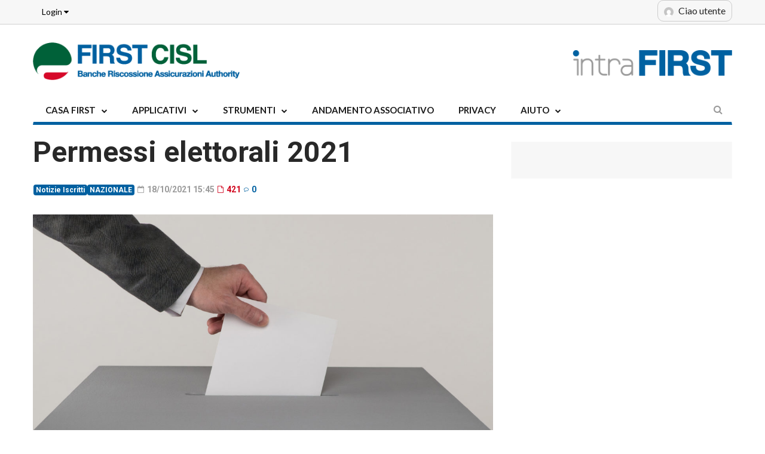

--- FILE ---
content_type: text/html; charset=UTF-8
request_url: https://intranet.firstcisl.it/2021/10/18/permessi-elettorali-2021/
body_size: 27494
content:

<!DOCTYPE html>
<!--[if IE 7]>
<html class="ie ie7" lang="it-IT">
<![endif]-->
<!--[if IE 8]>
<html class="ie ie8" lang="it-IT">
<![endif]-->
<!--[if !(IE 7) | !(IE 8) ]><!-->
<html lang="it-IT">
<!--<![endif]-->
<head>
	<meta charset="UTF-8">
	<meta name="description" content="">
	<meta name="viewport" content="width=device-width, initial-scale=1">
	
	<title>Permessi elettorali 2021 | FirstCisl Intranet</title>
	<link rel="profile" href="http://gmpg.org/xfn/11">
	<link rel="pingback" href="https://intranet.firstcisl.it/xmlrpc.php">

	<!-- HTML5 Shim and Respond.js IE8 support of HTML5 elements and media queries -->
	<!-- WARNING: Respond.js doesn't work if you view the page via file:// -->
	<!--[if lt IE 9]>
	<script src="https://oss.maxcdn.com/libs/html5shiv/3.7.0/html5shiv.js"></script>
	<script src="https://oss.maxcdn.com/libs/respond.js/1.4.2/respond.min.js"></script>
	
	<![endif]-->

		<link rel="shortcut icon" href="https://intranet.firstcisl.it/wp-content/uploads/2016/10/favicon.png" />
		<link rel="apple-touch-icon-precomposed" href="https://intranet.firstcisl.it/wp-content/uploads/2016/10/first-ipad-retina-icon.png" />
	
	<link href="https://fonts.googleapis.com/css?family=Lato:100,100i,200,200i,300,300i,400,400i,500,500i,600,600i,700,700i,800,800i,900,900i%7COpen+Sans:100,100i,200,200i,300,300i,400,400i,500,500i,600,600i,700,700i,800,800i,900,900i%7CIndie+Flower:100,100i,200,200i,300,300i,400,400i,500,500i,600,600i,700,700i,800,800i,900,900i%7COswald:100,100i,200,200i,300,300i,400,400i,500,500i,600,600i,700,700i,800,800i,900,900i%7CPacifico:100,100i,200,200i,300,300i,400,400i,500,500i,600,600i,700,700i,800,800i,900,900i%7CPoppins:100,100i,200,200i,300,300i,400,400i,500,500i,600,600i,700,700i,800,800i,900,900i%7CMontserrat:100,100i,200,200i,300,300i,400,400i,500,500i,600,600i,700,700i,800,800i,900,900i%7CRoboto+Slab:100,100i,200,200i,300,300i,400,400i,500,500i,600,600i,700,700i,800,800i,900,900i%7CRoboto:100,100i,200,200i,300,300i,400,400i,500,500i,600,600i,700,700i,800,800i,900,900i%7CNunito:100,100i,200,200i,300,300i,400,400i,500,500i,600,600i,700,700i,800,800i,900,900i%7CCuprum:100,100i,200,200i,300,300i,400,400i,500,500i,600,600i,700,700i,800,800i,900,900i%7CHandlee:100,100i,200,200i,300,300i,400,400i,500,500i,600,600i,700,700i,800,800i,900,900i" rel="stylesheet"><meta name='robots' content='noindex, nofollow' />
	<style>img:is([sizes="auto" i], [sizes^="auto," i]) { contain-intrinsic-size: 3000px 1500px }</style>
	<link rel='dns-prefetch' href='//maxcdn.bootstrapcdn.com' />
<link rel='dns-prefetch' href='//fonts.googleapis.com' />
<link rel="alternate" type="application/rss+xml" title="FirstCisl Intranet &raquo; Feed" href="https://intranet.firstcisl.it/feed/" />
<link rel="alternate" type="application/rss+xml" title="FirstCisl Intranet &raquo; Feed dei commenti" href="https://intranet.firstcisl.it/comments/feed/" />
<link rel="alternate" type="application/rss+xml" title="FirstCisl Intranet &raquo; Permessi elettorali 2021 Feed dei commenti" href="https://intranet.firstcisl.it/2021/10/18/permessi-elettorali-2021/feed/" />

<meta property="og:site_name" content="Intranet FIRST CISL"/>
<meta property="og:url" content="https://intranet.firstcisl.it/2021/10/18/permessi-elettorali-2021/"/>
<meta property="og:title" content="Permessi elettorali 2021"/>
<meta property="og:type" content="article"/>
<meta property="og:description" content="PERMESSI ELETTORALIElezioni Amministrative 2021 Nel corso del mese di ottobre 2021, le/i cittadine/i italiane/i sono chiamate/i alle urne per l’elezione della/del Sindaca/o e il rinnovo del Consiglio comunale.Le urne saranno aperte la domenica d..."/>
<meta property="og:image" content="https://intranet.firstcisl.it/wp-content/uploads/2019/05/Fotolia_266477182_Subscription_Monthly_M-300x207.jpg"/>
<meta property="og:image:url" content="https://intranet.firstcisl.it/wp-content/uploads/2019/05/Fotolia_266477182_Subscription_Monthly_M-300x207.jpg"/>
<meta itemprop="description" content="PERMESSI ELETTORALIElezioni Amministrative 2021 Nel corso del mese di ottobre 2021, le/i cittadine/i italiane/i sono chiamate/i alle urne per l’elezione della/del Sindaca/o e il rinnovo del Consiglio comunale.Le urne saranno aperte la domenica d...">
<meta itemprop="image" content="https://intranet.firstcisl.it/wp-content/uploads/2019/05/Fotolia_266477182_Subscription_Monthly_M-300x207.jpg">

<meta property='og:site_name' content='FirstCisl Intranet'/><meta property='og:url' content='https://intranet.firstcisl.it/2021/10/18/permessi-elettorali-2021/'/><meta property='og:title' content='Permessi elettorali 2021'/><meta property='og:type' content='article'/><meta property='og:image' content='https://intranet.firstcisl.it/wp-content/uploads/2019/05/Fotolia_266477182_Subscription_Monthly_M-1024x706.jpg'/><meta property='og:description' content='PERMESSI ELETTORALIElezioni Amministrative 2021 Nel corso del mese di ottobre 2021, le/i cittadine/i'/><script type="text/javascript">
/* <![CDATA[ */
window._wpemojiSettings = {"baseUrl":"https:\/\/s.w.org\/images\/core\/emoji\/15.0.3\/72x72\/","ext":".png","svgUrl":"https:\/\/s.w.org\/images\/core\/emoji\/15.0.3\/svg\/","svgExt":".svg","source":{"concatemoji":"https:\/\/intranet.firstcisl.it\/wp-includes\/js\/wp-emoji-release.min.js?ver=6.7.4"}};
/*! This file is auto-generated */
!function(i,n){var o,s,e;function c(e){try{var t={supportTests:e,timestamp:(new Date).valueOf()};sessionStorage.setItem(o,JSON.stringify(t))}catch(e){}}function p(e,t,n){e.clearRect(0,0,e.canvas.width,e.canvas.height),e.fillText(t,0,0);var t=new Uint32Array(e.getImageData(0,0,e.canvas.width,e.canvas.height).data),r=(e.clearRect(0,0,e.canvas.width,e.canvas.height),e.fillText(n,0,0),new Uint32Array(e.getImageData(0,0,e.canvas.width,e.canvas.height).data));return t.every(function(e,t){return e===r[t]})}function u(e,t,n){switch(t){case"flag":return n(e,"\ud83c\udff3\ufe0f\u200d\u26a7\ufe0f","\ud83c\udff3\ufe0f\u200b\u26a7\ufe0f")?!1:!n(e,"\ud83c\uddfa\ud83c\uddf3","\ud83c\uddfa\u200b\ud83c\uddf3")&&!n(e,"\ud83c\udff4\udb40\udc67\udb40\udc62\udb40\udc65\udb40\udc6e\udb40\udc67\udb40\udc7f","\ud83c\udff4\u200b\udb40\udc67\u200b\udb40\udc62\u200b\udb40\udc65\u200b\udb40\udc6e\u200b\udb40\udc67\u200b\udb40\udc7f");case"emoji":return!n(e,"\ud83d\udc26\u200d\u2b1b","\ud83d\udc26\u200b\u2b1b")}return!1}function f(e,t,n){var r="undefined"!=typeof WorkerGlobalScope&&self instanceof WorkerGlobalScope?new OffscreenCanvas(300,150):i.createElement("canvas"),a=r.getContext("2d",{willReadFrequently:!0}),o=(a.textBaseline="top",a.font="600 32px Arial",{});return e.forEach(function(e){o[e]=t(a,e,n)}),o}function t(e){var t=i.createElement("script");t.src=e,t.defer=!0,i.head.appendChild(t)}"undefined"!=typeof Promise&&(o="wpEmojiSettingsSupports",s=["flag","emoji"],n.supports={everything:!0,everythingExceptFlag:!0},e=new Promise(function(e){i.addEventListener("DOMContentLoaded",e,{once:!0})}),new Promise(function(t){var n=function(){try{var e=JSON.parse(sessionStorage.getItem(o));if("object"==typeof e&&"number"==typeof e.timestamp&&(new Date).valueOf()<e.timestamp+604800&&"object"==typeof e.supportTests)return e.supportTests}catch(e){}return null}();if(!n){if("undefined"!=typeof Worker&&"undefined"!=typeof OffscreenCanvas&&"undefined"!=typeof URL&&URL.createObjectURL&&"undefined"!=typeof Blob)try{var e="postMessage("+f.toString()+"("+[JSON.stringify(s),u.toString(),p.toString()].join(",")+"));",r=new Blob([e],{type:"text/javascript"}),a=new Worker(URL.createObjectURL(r),{name:"wpTestEmojiSupports"});return void(a.onmessage=function(e){c(n=e.data),a.terminate(),t(n)})}catch(e){}c(n=f(s,u,p))}t(n)}).then(function(e){for(var t in e)n.supports[t]=e[t],n.supports.everything=n.supports.everything&&n.supports[t],"flag"!==t&&(n.supports.everythingExceptFlag=n.supports.everythingExceptFlag&&n.supports[t]);n.supports.everythingExceptFlag=n.supports.everythingExceptFlag&&!n.supports.flag,n.DOMReady=!1,n.readyCallback=function(){n.DOMReady=!0}}).then(function(){return e}).then(function(){var e;n.supports.everything||(n.readyCallback(),(e=n.source||{}).concatemoji?t(e.concatemoji):e.wpemoji&&e.twemoji&&(t(e.twemoji),t(e.wpemoji)))}))}((window,document),window._wpemojiSettings);
/* ]]> */
</script>
<link rel='stylesheet' id='cattopage_wud_site_style-css' href='https://intranet.firstcisl.it/wp-content/plugins/category-to-pages-wud/css/category-to-pages-wud.css' type='text/css' media='all' />
<link rel='stylesheet' id='pt-cv-public-style-css' href='https://intranet.firstcisl.it/wp-content/plugins/content-views-query-and-display-post-page/public/assets/css/cv.css?ver=4.1' type='text/css' media='all' />
<link rel='stylesheet' id='layerslider-css' href='https://intranet.firstcisl.it/wp-content/plugins/LayerSlider/assets/static/layerslider/css/layerslider.css?ver=7.14.3' type='text/css' media='all' />
<style id='wp-emoji-styles-inline-css' type='text/css'>

	img.wp-smiley, img.emoji {
		display: inline !important;
		border: none !important;
		box-shadow: none !important;
		height: 1em !important;
		width: 1em !important;
		margin: 0 0.07em !important;
		vertical-align: -0.1em !important;
		background: none !important;
		padding: 0 !important;
	}
</style>
<link rel='stylesheet' id='wp-block-library-css' href='https://intranet.firstcisl.it/wp-includes/css/dist/block-library/style.min.css?ver=6.7.4' type='text/css' media='all' />
<style id='feedzy-rss-feeds-loop-style-inline-css' type='text/css'>
.wp-block-feedzy-rss-feeds-loop{display:grid;gap:24px;grid-template-columns:repeat(1,1fr)}@media(min-width:782px){.wp-block-feedzy-rss-feeds-loop.feedzy-loop-columns-2,.wp-block-feedzy-rss-feeds-loop.feedzy-loop-columns-3,.wp-block-feedzy-rss-feeds-loop.feedzy-loop-columns-4,.wp-block-feedzy-rss-feeds-loop.feedzy-loop-columns-5{grid-template-columns:repeat(2,1fr)}}@media(min-width:960px){.wp-block-feedzy-rss-feeds-loop.feedzy-loop-columns-2{grid-template-columns:repeat(2,1fr)}.wp-block-feedzy-rss-feeds-loop.feedzy-loop-columns-3{grid-template-columns:repeat(3,1fr)}.wp-block-feedzy-rss-feeds-loop.feedzy-loop-columns-4{grid-template-columns:repeat(4,1fr)}.wp-block-feedzy-rss-feeds-loop.feedzy-loop-columns-5{grid-template-columns:repeat(5,1fr)}}.wp-block-feedzy-rss-feeds-loop .wp-block-image.is-style-rounded img{border-radius:9999px}

</style>
<style id='classic-theme-styles-inline-css' type='text/css'>
/*! This file is auto-generated */
.wp-block-button__link{color:#fff;background-color:#32373c;border-radius:9999px;box-shadow:none;text-decoration:none;padding:calc(.667em + 2px) calc(1.333em + 2px);font-size:1.125em}.wp-block-file__button{background:#32373c;color:#fff;text-decoration:none}
</style>
<style id='global-styles-inline-css' type='text/css'>
:root{--wp--preset--aspect-ratio--square: 1;--wp--preset--aspect-ratio--4-3: 4/3;--wp--preset--aspect-ratio--3-4: 3/4;--wp--preset--aspect-ratio--3-2: 3/2;--wp--preset--aspect-ratio--2-3: 2/3;--wp--preset--aspect-ratio--16-9: 16/9;--wp--preset--aspect-ratio--9-16: 9/16;--wp--preset--color--black: #000000;--wp--preset--color--cyan-bluish-gray: #abb8c3;--wp--preset--color--white: #ffffff;--wp--preset--color--pale-pink: #f78da7;--wp--preset--color--vivid-red: #cf2e2e;--wp--preset--color--luminous-vivid-orange: #ff6900;--wp--preset--color--luminous-vivid-amber: #fcb900;--wp--preset--color--light-green-cyan: #7bdcb5;--wp--preset--color--vivid-green-cyan: #00d084;--wp--preset--color--pale-cyan-blue: #8ed1fc;--wp--preset--color--vivid-cyan-blue: #0693e3;--wp--preset--color--vivid-purple: #9b51e0;--wp--preset--gradient--vivid-cyan-blue-to-vivid-purple: linear-gradient(135deg,rgba(6,147,227,1) 0%,rgb(155,81,224) 100%);--wp--preset--gradient--light-green-cyan-to-vivid-green-cyan: linear-gradient(135deg,rgb(122,220,180) 0%,rgb(0,208,130) 100%);--wp--preset--gradient--luminous-vivid-amber-to-luminous-vivid-orange: linear-gradient(135deg,rgba(252,185,0,1) 0%,rgba(255,105,0,1) 100%);--wp--preset--gradient--luminous-vivid-orange-to-vivid-red: linear-gradient(135deg,rgba(255,105,0,1) 0%,rgb(207,46,46) 100%);--wp--preset--gradient--very-light-gray-to-cyan-bluish-gray: linear-gradient(135deg,rgb(238,238,238) 0%,rgb(169,184,195) 100%);--wp--preset--gradient--cool-to-warm-spectrum: linear-gradient(135deg,rgb(74,234,220) 0%,rgb(151,120,209) 20%,rgb(207,42,186) 40%,rgb(238,44,130) 60%,rgb(251,105,98) 80%,rgb(254,248,76) 100%);--wp--preset--gradient--blush-light-purple: linear-gradient(135deg,rgb(255,206,236) 0%,rgb(152,150,240) 100%);--wp--preset--gradient--blush-bordeaux: linear-gradient(135deg,rgb(254,205,165) 0%,rgb(254,45,45) 50%,rgb(107,0,62) 100%);--wp--preset--gradient--luminous-dusk: linear-gradient(135deg,rgb(255,203,112) 0%,rgb(199,81,192) 50%,rgb(65,88,208) 100%);--wp--preset--gradient--pale-ocean: linear-gradient(135deg,rgb(255,245,203) 0%,rgb(182,227,212) 50%,rgb(51,167,181) 100%);--wp--preset--gradient--electric-grass: linear-gradient(135deg,rgb(202,248,128) 0%,rgb(113,206,126) 100%);--wp--preset--gradient--midnight: linear-gradient(135deg,rgb(2,3,129) 0%,rgb(40,116,252) 100%);--wp--preset--font-size--small: 13px;--wp--preset--font-size--medium: 20px;--wp--preset--font-size--large: 36px;--wp--preset--font-size--x-large: 42px;--wp--preset--spacing--20: 0.44rem;--wp--preset--spacing--30: 0.67rem;--wp--preset--spacing--40: 1rem;--wp--preset--spacing--50: 1.5rem;--wp--preset--spacing--60: 2.25rem;--wp--preset--spacing--70: 3.38rem;--wp--preset--spacing--80: 5.06rem;--wp--preset--shadow--natural: 6px 6px 9px rgba(0, 0, 0, 0.2);--wp--preset--shadow--deep: 12px 12px 50px rgba(0, 0, 0, 0.4);--wp--preset--shadow--sharp: 6px 6px 0px rgba(0, 0, 0, 0.2);--wp--preset--shadow--outlined: 6px 6px 0px -3px rgba(255, 255, 255, 1), 6px 6px rgba(0, 0, 0, 1);--wp--preset--shadow--crisp: 6px 6px 0px rgba(0, 0, 0, 1);}:where(.is-layout-flex){gap: 0.5em;}:where(.is-layout-grid){gap: 0.5em;}body .is-layout-flex{display: flex;}.is-layout-flex{flex-wrap: wrap;align-items: center;}.is-layout-flex > :is(*, div){margin: 0;}body .is-layout-grid{display: grid;}.is-layout-grid > :is(*, div){margin: 0;}:where(.wp-block-columns.is-layout-flex){gap: 2em;}:where(.wp-block-columns.is-layout-grid){gap: 2em;}:where(.wp-block-post-template.is-layout-flex){gap: 1.25em;}:where(.wp-block-post-template.is-layout-grid){gap: 1.25em;}.has-black-color{color: var(--wp--preset--color--black) !important;}.has-cyan-bluish-gray-color{color: var(--wp--preset--color--cyan-bluish-gray) !important;}.has-white-color{color: var(--wp--preset--color--white) !important;}.has-pale-pink-color{color: var(--wp--preset--color--pale-pink) !important;}.has-vivid-red-color{color: var(--wp--preset--color--vivid-red) !important;}.has-luminous-vivid-orange-color{color: var(--wp--preset--color--luminous-vivid-orange) !important;}.has-luminous-vivid-amber-color{color: var(--wp--preset--color--luminous-vivid-amber) !important;}.has-light-green-cyan-color{color: var(--wp--preset--color--light-green-cyan) !important;}.has-vivid-green-cyan-color{color: var(--wp--preset--color--vivid-green-cyan) !important;}.has-pale-cyan-blue-color{color: var(--wp--preset--color--pale-cyan-blue) !important;}.has-vivid-cyan-blue-color{color: var(--wp--preset--color--vivid-cyan-blue) !important;}.has-vivid-purple-color{color: var(--wp--preset--color--vivid-purple) !important;}.has-black-background-color{background-color: var(--wp--preset--color--black) !important;}.has-cyan-bluish-gray-background-color{background-color: var(--wp--preset--color--cyan-bluish-gray) !important;}.has-white-background-color{background-color: var(--wp--preset--color--white) !important;}.has-pale-pink-background-color{background-color: var(--wp--preset--color--pale-pink) !important;}.has-vivid-red-background-color{background-color: var(--wp--preset--color--vivid-red) !important;}.has-luminous-vivid-orange-background-color{background-color: var(--wp--preset--color--luminous-vivid-orange) !important;}.has-luminous-vivid-amber-background-color{background-color: var(--wp--preset--color--luminous-vivid-amber) !important;}.has-light-green-cyan-background-color{background-color: var(--wp--preset--color--light-green-cyan) !important;}.has-vivid-green-cyan-background-color{background-color: var(--wp--preset--color--vivid-green-cyan) !important;}.has-pale-cyan-blue-background-color{background-color: var(--wp--preset--color--pale-cyan-blue) !important;}.has-vivid-cyan-blue-background-color{background-color: var(--wp--preset--color--vivid-cyan-blue) !important;}.has-vivid-purple-background-color{background-color: var(--wp--preset--color--vivid-purple) !important;}.has-black-border-color{border-color: var(--wp--preset--color--black) !important;}.has-cyan-bluish-gray-border-color{border-color: var(--wp--preset--color--cyan-bluish-gray) !important;}.has-white-border-color{border-color: var(--wp--preset--color--white) !important;}.has-pale-pink-border-color{border-color: var(--wp--preset--color--pale-pink) !important;}.has-vivid-red-border-color{border-color: var(--wp--preset--color--vivid-red) !important;}.has-luminous-vivid-orange-border-color{border-color: var(--wp--preset--color--luminous-vivid-orange) !important;}.has-luminous-vivid-amber-border-color{border-color: var(--wp--preset--color--luminous-vivid-amber) !important;}.has-light-green-cyan-border-color{border-color: var(--wp--preset--color--light-green-cyan) !important;}.has-vivid-green-cyan-border-color{border-color: var(--wp--preset--color--vivid-green-cyan) !important;}.has-pale-cyan-blue-border-color{border-color: var(--wp--preset--color--pale-cyan-blue) !important;}.has-vivid-cyan-blue-border-color{border-color: var(--wp--preset--color--vivid-cyan-blue) !important;}.has-vivid-purple-border-color{border-color: var(--wp--preset--color--vivid-purple) !important;}.has-vivid-cyan-blue-to-vivid-purple-gradient-background{background: var(--wp--preset--gradient--vivid-cyan-blue-to-vivid-purple) !important;}.has-light-green-cyan-to-vivid-green-cyan-gradient-background{background: var(--wp--preset--gradient--light-green-cyan-to-vivid-green-cyan) !important;}.has-luminous-vivid-amber-to-luminous-vivid-orange-gradient-background{background: var(--wp--preset--gradient--luminous-vivid-amber-to-luminous-vivid-orange) !important;}.has-luminous-vivid-orange-to-vivid-red-gradient-background{background: var(--wp--preset--gradient--luminous-vivid-orange-to-vivid-red) !important;}.has-very-light-gray-to-cyan-bluish-gray-gradient-background{background: var(--wp--preset--gradient--very-light-gray-to-cyan-bluish-gray) !important;}.has-cool-to-warm-spectrum-gradient-background{background: var(--wp--preset--gradient--cool-to-warm-spectrum) !important;}.has-blush-light-purple-gradient-background{background: var(--wp--preset--gradient--blush-light-purple) !important;}.has-blush-bordeaux-gradient-background{background: var(--wp--preset--gradient--blush-bordeaux) !important;}.has-luminous-dusk-gradient-background{background: var(--wp--preset--gradient--luminous-dusk) !important;}.has-pale-ocean-gradient-background{background: var(--wp--preset--gradient--pale-ocean) !important;}.has-electric-grass-gradient-background{background: var(--wp--preset--gradient--electric-grass) !important;}.has-midnight-gradient-background{background: var(--wp--preset--gradient--midnight) !important;}.has-small-font-size{font-size: var(--wp--preset--font-size--small) !important;}.has-medium-font-size{font-size: var(--wp--preset--font-size--medium) !important;}.has-large-font-size{font-size: var(--wp--preset--font-size--large) !important;}.has-x-large-font-size{font-size: var(--wp--preset--font-size--x-large) !important;}
:where(.wp-block-post-template.is-layout-flex){gap: 1.25em;}:where(.wp-block-post-template.is-layout-grid){gap: 1.25em;}
:where(.wp-block-columns.is-layout-flex){gap: 2em;}:where(.wp-block-columns.is-layout-grid){gap: 2em;}
:root :where(.wp-block-pullquote){font-size: 1.5em;line-height: 1.6;}
</style>
<link rel='stylesheet' id='lvca-animate-styles-css' href='https://intranet.firstcisl.it/wp-content/plugins/addons-for-visual-composer/assets/css/animate.css?ver=3.9.3' type='text/css' media='all' />
<link rel='stylesheet' id='lvca-frontend-styles-css' href='https://intranet.firstcisl.it/wp-content/plugins/addons-for-visual-composer/assets/css/lvca-frontend.css?ver=3.9.3' type='text/css' media='all' />
<link rel='stylesheet' id='lvca-icomoon-styles-css' href='https://intranet.firstcisl.it/wp-content/plugins/addons-for-visual-composer/assets/css/icomoon.css?ver=3.9.3' type='text/css' media='all' />
<link rel='stylesheet' id='edsanimate-animo-css-css' href='https://intranet.firstcisl.it/wp-content/plugins/animate-it/assets/css/animate-animo.css?ver=6.7.4' type='text/css' media='all' />
<link rel='stylesheet' id='contact-form-7-css' href='https://intranet.firstcisl.it/wp-content/plugins/contact-form-7/includes/css/styles.css?ver=6.0.6' type='text/css' media='all' />
<link rel='stylesheet' id='ctf_styles-css' href='https://intranet.firstcisl.it/wp-content/plugins/custom-twitter-feeds/css/ctf-styles.min.css?ver=2.3.0' type='text/css' media='all' />
<link rel='stylesheet' id='image-hover-effects-css-css' href='https://intranet.firstcisl.it/wp-content/plugins/mega-addons-for-visual-composer/css/ihover.css?ver=6.7.4' type='text/css' media='all' />
<link rel='stylesheet' id='style-css-css' href='https://intranet.firstcisl.it/wp-content/plugins/mega-addons-for-visual-composer/css/style.css?ver=6.7.4' type='text/css' media='all' />
<link rel='stylesheet' id='font-awesome-latest-css' href='https://intranet.firstcisl.it/wp-content/plugins/mega-addons-for-visual-composer/css/font-awesome/css/all.css?ver=6.7.4' type='text/css' media='all' />
<link rel='stylesheet' id='menu-image-css' href='https://intranet.firstcisl.it/wp-content/plugins/menu-image/includes/css/menu-image.css?ver=3.12' type='text/css' media='all' />
<link rel='stylesheet' id='dashicons-css' href='https://intranet.firstcisl.it/wp-includes/css/dashicons.min.css?ver=6.7.4' type='text/css' media='all' />
<link rel='stylesheet' id='prime_master_bootstrap-css' href='https://maxcdn.bootstrapcdn.com/bootstrap/3.3.6/css/bootstrap.min.css?ver=6.7.4' type='text/css' media='all' />
<link rel='stylesheet' id='prime_master_fontawesome-css' href='https://maxcdn.bootstrapcdn.com/font-awesome/4.5.0/css/font-awesome.min.css?ver=6.7.4' type='text/css' media='all' />
<link rel='stylesheet' id='prime_testimonial_ba_css-css' href='https://intranet.firstcisl.it/wp-content/plugins/prime-extensions-for-visual-composer/shortcodes/testimonial/css/style.css?ver=6.7.4' type='text/css' media='all' />
<link rel='stylesheet' id='jeherve_post_embed-css' href='https://intranet.firstcisl.it/wp-content/plugins/rest-api-post-embeds/style.css?ver=6.7.4' type='text/css' media='all' />
<link rel='stylesheet' id='social-icons-general-css' href='//intranet.firstcisl.it/wp-content/plugins/social-icons/assets/css/social-icons.css?ver=1.7.4' type='text/css' media='all' />
<link rel='stylesheet' id='lvca-accordion-css' href='https://intranet.firstcisl.it/wp-content/plugins/addons-for-visual-composer/includes/addons/accordion/css/style.css?ver=3.9.3' type='text/css' media='all' />
<link rel='stylesheet' id='lvca-slick-css' href='https://intranet.firstcisl.it/wp-content/plugins/addons-for-visual-composer/assets/css/slick.css?ver=3.9.3' type='text/css' media='all' />
<link rel='stylesheet' id='lvca-carousel-css' href='https://intranet.firstcisl.it/wp-content/plugins/addons-for-visual-composer/includes/addons/carousel/css/style.css?ver=3.9.3' type='text/css' media='all' />
<link rel='stylesheet' id='lvca-clients-css' href='https://intranet.firstcisl.it/wp-content/plugins/addons-for-visual-composer/includes/addons/clients/css/style.css?ver=3.9.3' type='text/css' media='all' />
<link rel='stylesheet' id='lvca-heading-css' href='https://intranet.firstcisl.it/wp-content/plugins/addons-for-visual-composer/includes/addons/heading/css/style.css?ver=3.9.3' type='text/css' media='all' />
<link rel='stylesheet' id='lvca-odometers-css' href='https://intranet.firstcisl.it/wp-content/plugins/addons-for-visual-composer/includes/addons/odometers/css/style.css?ver=3.9.3' type='text/css' media='all' />
<link rel='stylesheet' id='lvca-piecharts-css' href='https://intranet.firstcisl.it/wp-content/plugins/addons-for-visual-composer/includes/addons/piecharts/css/style.css?ver=3.9.3' type='text/css' media='all' />
<link rel='stylesheet' id='lvca-posts-carousel-css' href='https://intranet.firstcisl.it/wp-content/plugins/addons-for-visual-composer/includes/addons/posts-carousel/css/style.css?ver=3.9.3' type='text/css' media='all' />
<link rel='stylesheet' id='lvca-pricing-table-css' href='https://intranet.firstcisl.it/wp-content/plugins/addons-for-visual-composer/includes/addons/pricing-table/css/style.css?ver=3.9.3' type='text/css' media='all' />
<link rel='stylesheet' id='lvca-services-css' href='https://intranet.firstcisl.it/wp-content/plugins/addons-for-visual-composer/includes/addons/services/css/style.css?ver=3.9.3' type='text/css' media='all' />
<link rel='stylesheet' id='lvca-stats-bar-css' href='https://intranet.firstcisl.it/wp-content/plugins/addons-for-visual-composer/includes/addons/stats-bar/css/style.css?ver=3.9.3' type='text/css' media='all' />
<link rel='stylesheet' id='lvca-tabs-css' href='https://intranet.firstcisl.it/wp-content/plugins/addons-for-visual-composer/includes/addons/tabs/css/style.css?ver=3.9.3' type='text/css' media='all' />
<link rel='stylesheet' id='lvca-team-members-css' href='https://intranet.firstcisl.it/wp-content/plugins/addons-for-visual-composer/includes/addons/team/css/style.css?ver=3.9.3' type='text/css' media='all' />
<link rel='stylesheet' id='lvca-testimonials-css' href='https://intranet.firstcisl.it/wp-content/plugins/addons-for-visual-composer/includes/addons/testimonials/css/style.css?ver=3.9.3' type='text/css' media='all' />
<link rel='stylesheet' id='lvca-flexslider-css' href='https://intranet.firstcisl.it/wp-content/plugins/addons-for-visual-composer/assets/css/flexslider.css?ver=3.9.3' type='text/css' media='all' />
<link rel='stylesheet' id='lvca-testimonials-slider-css' href='https://intranet.firstcisl.it/wp-content/plugins/addons-for-visual-composer/includes/addons/testimonials-slider/css/style.css?ver=3.9.3' type='text/css' media='all' />
<link rel='stylesheet' id='lvca-portfolio-css' href='https://intranet.firstcisl.it/wp-content/plugins/addons-for-visual-composer/includes/addons/portfolio/css/style.css?ver=3.9.3' type='text/css' media='all' />
<link rel='stylesheet' id='fave-bootstrap.min-css' href='https://intranet.firstcisl.it/wp-content/themes/magzilla/css/bootstrap.min.css?ver=6.7.4' type='text/css' media='all' />
<link rel='stylesheet' id='fave-bootstrap-theme.min-css' href='https://intranet.firstcisl.it/wp-content/themes/magzilla/css/bootstrap-theme.min.css?ver=6.7.4' type='text/css' media='all' />
<link rel='stylesheet' id='fave-font-awesome.min-css' href='https://intranet.firstcisl.it/wp-content/themes/magzilla/css/font-awesome.min.css?ver=4.5.0' type='text/css' media='all' />
<link rel='stylesheet' id='fave-jquery.jscrollpane-css' href='https://intranet.firstcisl.it/wp-content/themes/magzilla/css/jquery.jscrollpane.css?ver=6.7.4' type='text/css' media='all' />
<link rel='stylesheet' id='fave-owl.carousel.all.min-css' href='https://intranet.firstcisl.it/wp-content/themes/magzilla/css/owl.carousel.all.min.css?ver=2.0.0' type='text/css' media='all' />
<link rel='stylesheet' id='fave-magnific-popup-css' href='https://intranet.firstcisl.it/wp-content/themes/magzilla/css/magnific-popup.css?ver=1.0.0' type='text/css' media='all' />
<link rel='stylesheet' id='fave-main-css' href='https://intranet.firstcisl.it/wp-content/themes/magzilla/css/main.css?ver=6.7.4' type='text/css' media='all' />
<link rel='stylesheet' id='fave-options-css' href='https://intranet.firstcisl.it/wp-content/themes/magzilla/css/options.css?ver=6.7.4' type='text/css' media='all' />
<link rel='stylesheet' id='style-css' href='https://intranet.firstcisl.it/wp-content/themes/magzilla-child/style.css?ver=1' type='text/css' media='all' />
<link rel='stylesheet' id='login-with-ajax-css' href='https://intranet.firstcisl.it/wp-content/themes/magzilla/plugins/login-with-ajax/widget.css?ver=4.4' type='text/css' media='all' />
<link rel='stylesheet' id='pr-magnifyzoom-css-css' href='https://intranet.firstcisl.it/wp-content/plugins/prime-extensions-for-visual-composer/shortcodes/zoom-magnify/css/style.css?ver=6.7.4' type='text/css' media='all' />
<link rel='stylesheet' id='google-fonts-css' href='https://fonts.googleapis.com/css?subset=latin%2Clatin-ext&#038;family=Lato%3A300italic%2C400italic%2C500italic%2C600italic%2C700italic%2C800italic%2C300%2C400%2C500%2C600%2C700%2C800%7CLato%3A300italic%2C400italic%2C500italic%2C600italic%2C700italic%2C800italic%2C300%2C400%2C500%2C600%2C700%2C800%7CRoboto%3A300italic%2C400italic%2C500italic%2C600italic%2C700italic%2C800italic%2C300%2C400%2C500%2C600%2C700%2C800%7CRoboto%3A300italic%2C400italic%2C500italic%2C600italic%2C700italic%2C800italic%2C300%2C400%2C500%2C600%2C700%2C800%7CRoboto%3A300italic%2C400italic%2C500italic%2C600italic%2C700italic%2C800italic%2C300%2C400%2C500%2C600%2C700%2C800%7CRoboto%3A300italic%2C400italic%2C500italic%2C600italic%2C700italic%2C800italic%2C300%2C400%2C500%2C600%2C700%2C800%7CRoboto%3A300italic%2C400italic%2C500italic%2C600italic%2C700italic%2C800italic%2C300%2C400%2C500%2C600%2C700%2C800%7CLato%3A300italic%2C400italic%2C500italic%2C600italic%2C700italic%2C800italic%2C300%2C400%2C500%2C600%2C700%2C800%7CRoboto%3A300italic%2C400italic%2C500italic%2C600italic%2C700italic%2C800italic%2C300%2C400%2C500%2C600%2C700%2C800%7CRoboto%3A300italic%2C400italic%2C500italic%2C600italic%2C700italic%2C800italic%2C300%2C400%2C500%2C600%2C700%2C800%7CLato%3A300italic%2C400italic%2C500italic%2C600italic%2C700italic%2C800italic%2C300%2C400%2C500%2C600%2C700%2C800%7CLato%3A300italic%2C400italic%2C500italic%2C600italic%2C700italic%2C800italic%2C300%2C400%2C500%2C600%2C700%2C800%7CRoboto%3A300italic%2C400italic%2C500italic%2C600italic%2C700italic%2C800italic%2C300%2C400%2C500%2C600%2C700%2C800%7CRoboto%3A300italic%2C400italic%2C500italic%2C600italic%2C700italic%2C800italic%2C300%2C400%2C500%2C600%2C700%2C800+rel%3D%27stylesheet%27+type%3D%27text%2Fcss&#038;ver=6.7.4' type='text/css' media='all' />
<link rel='stylesheet' id='shiftnav-css' href='https://intranet.firstcisl.it/wp-content/plugins/shiftnav-responsive-mobile-menu/assets/css/shiftnav.min.css?ver=1.8' type='text/css' media='all' />
<link rel='stylesheet' id='shiftnav-font-awesome-css' href='https://intranet.firstcisl.it/wp-content/plugins/shiftnav-responsive-mobile-menu/assets/css/fontawesome/css/font-awesome.min.css?ver=1.8' type='text/css' media='all' />
<link rel='stylesheet' id='shiftnav-light-css' href='https://intranet.firstcisl.it/wp-content/plugins/shiftnav-responsive-mobile-menu/assets/css/skins/light.css?ver=1.8' type='text/css' media='all' />
<link rel='stylesheet' id='wpdevelop-bts-css' href='https://intranet.firstcisl.it/wp-content/plugins/booking/assets/libs/bootstrap-css/css/bootstrap.css?ver=10.10.2' type='text/css' media='all' />
<link rel='stylesheet' id='wpdevelop-bts-theme-css' href='https://intranet.firstcisl.it/wp-content/plugins/booking/assets/libs/bootstrap-css/css/bootstrap-theme.css?ver=10.10.2' type='text/css' media='all' />
<link rel='stylesheet' id='wpbc-tippy-popover-css' href='https://intranet.firstcisl.it/wp-content/plugins/booking/assets/libs/tippy.js/themes/wpbc-tippy-popover.css?ver=10.10.2' type='text/css' media='all' />
<link rel='stylesheet' id='wpbc-tippy-times-css' href='https://intranet.firstcisl.it/wp-content/plugins/booking/assets/libs/tippy.js/themes/wpbc-tippy-times.css?ver=10.10.2' type='text/css' media='all' />
<link rel='stylesheet' id='wpbc-material-design-icons-css' href='https://intranet.firstcisl.it/wp-content/plugins/booking/assets/libs/material-design-icons/material-design-icons.css?ver=10.10.2' type='text/css' media='all' />
<link rel='stylesheet' id='wpbc-ui-both-css' href='https://intranet.firstcisl.it/wp-content/plugins/booking/css/wpbc_ui_both.css?ver=10.10.2' type='text/css' media='all' />
<link rel='stylesheet' id='wpbc-time_picker-css' href='https://intranet.firstcisl.it/wp-content/plugins/booking/css/wpbc_time-selector.css?ver=10.10.2' type='text/css' media='all' />
<link rel='stylesheet' id='wpbc-time_picker-skin-css' href='https://intranet.firstcisl.it/wp-content/plugins/booking/css/time_picker_skins/grey.css?ver=10.10.2' type='text/css' media='all' />
<link rel='stylesheet' id='wpbc-client-pages-css' href='https://intranet.firstcisl.it/wp-content/plugins/booking/css/client.css?ver=10.10.2' type='text/css' media='all' />
<link rel='stylesheet' id='wpbc-all-client-css' href='https://intranet.firstcisl.it/wp-content/plugins/booking/_dist/all/_out/wpbc_all_client.css?ver=10.10.2' type='text/css' media='all' />
<link rel='stylesheet' id='wpbc-calendar-css' href='https://intranet.firstcisl.it/wp-content/plugins/booking/css/calendar.css?ver=10.10.2' type='text/css' media='all' />
<link rel='stylesheet' id='wpbc-calendar-skin-css' href='https://intranet.firstcisl.it/wp-content/plugins/booking/css/skins/traditional-light.css?ver=10.10.2' type='text/css' media='all' />
<link rel='stylesheet' id='wpbc-flex-timeline-css' href='https://intranet.firstcisl.it/wp-content/plugins/booking/core/timeline/v2/_out/timeline_v2.1.css?ver=10.10.2' type='text/css' media='all' />
<script type="text/javascript" src="https://intranet.firstcisl.it/wp-includes/js/jquery/jquery.min.js?ver=3.7.1" id="jquery-core-js"></script>
<script type="text/javascript" src="https://intranet.firstcisl.it/wp-includes/js/jquery/jquery-migrate.min.js?ver=3.4.1" id="jquery-migrate-js"></script>
<script type="text/javascript" id="layerslider-utils-js-extra">
/* <![CDATA[ */
var LS_Meta = {"v":"7.14.3","fixGSAP":"1"};
/* ]]> */
</script>
<script type="text/javascript" src="https://intranet.firstcisl.it/wp-content/plugins/LayerSlider/assets/static/layerslider/js/layerslider.utils.js?ver=7.14.3" id="layerslider-utils-js"></script>
<script type="text/javascript" src="https://intranet.firstcisl.it/wp-content/plugins/LayerSlider/assets/static/layerslider/js/layerslider.kreaturamedia.jquery.js?ver=7.14.3" id="layerslider-js"></script>
<script type="text/javascript" src="https://intranet.firstcisl.it/wp-content/plugins/LayerSlider/assets/static/layerslider/js/layerslider.transitions.js?ver=7.14.3" id="layerslider-transitions-js"></script>
<script type="text/javascript" src="https://intranet.firstcisl.it/wp-content/plugins/addons-for-visual-composer/assets/js/jquery.waypoints.js?ver=3.9.3" id="lvca-waypoints-js"></script>
<script type="text/javascript" id="lvca-frontend-scripts-js-extra">
/* <![CDATA[ */
var lvca_settings = {"mobile_width":"780","custom_css":""};
/* ]]> */
</script>
<script type="text/javascript" src="https://intranet.firstcisl.it/wp-content/plugins/addons-for-visual-composer/assets/js/lvca-frontend.js?ver=3.9.3" id="lvca-frontend-scripts-js"></script>
<script type="text/javascript" src="https://intranet.firstcisl.it/wp-content/plugins/prime-extensions-for-visual-composer/shortcodes/testimonial/js/jquery.bxslider.min.js?ver=6.7.4" id="prime_testimonial_prime_event_move-js"></script>
<script type="text/javascript" src="https://intranet.firstcisl.it/wp-content/plugins/addons-for-visual-composer/includes/addons/accordion/js/accordion.js?ver=3.9.3" id="lvca-accordion-js"></script>
<script type="text/javascript" src="https://intranet.firstcisl.it/wp-content/plugins/addons-for-visual-composer/assets/js/slick.js?ver=3.9.3" id="lvca-slick-carousel-js"></script>
<script type="text/javascript" src="https://intranet.firstcisl.it/wp-content/plugins/addons-for-visual-composer/assets/js/jquery.stats.js?ver=3.9.3" id="lvca-stats-js"></script>
<script type="text/javascript" src="https://intranet.firstcisl.it/wp-content/plugins/addons-for-visual-composer/includes/addons/odometers/js/odometer.js?ver=3.9.3" id="lvca-odometers-js"></script>
<script type="text/javascript" src="https://intranet.firstcisl.it/wp-content/plugins/addons-for-visual-composer/includes/addons/piecharts/js/piechart.js?ver=3.9.3" id="lvca-piecharts-js"></script>
<script type="text/javascript" src="https://intranet.firstcisl.it/wp-content/plugins/addons-for-visual-composer/includes/addons/posts-carousel/js/posts-carousel.js?ver=3.9.3" id="lvca-post-carousel-js"></script>
<script type="text/javascript" src="https://intranet.firstcisl.it/wp-content/plugins/addons-for-visual-composer/includes/addons/spacer/js/spacer.js?ver=3.9.3" id="lvca-spacer-js"></script>
<script type="text/javascript" src="https://intranet.firstcisl.it/wp-content/plugins/addons-for-visual-composer/includes/addons/services/js/services.js?ver=3.9.3" id="lvca-services-js"></script>
<script type="text/javascript" src="https://intranet.firstcisl.it/wp-content/plugins/addons-for-visual-composer/includes/addons/stats-bar/js/stats-bar.js?ver=3.9.3" id="lvca-stats-bar-js"></script>
<script type="text/javascript" src="https://intranet.firstcisl.it/wp-content/plugins/addons-for-visual-composer/includes/addons/tabs/js/tabs.js?ver=3.9.3" id="lvca-tabs-js"></script>
<script type="text/javascript" src="https://intranet.firstcisl.it/wp-content/plugins/addons-for-visual-composer/assets/js/jquery.flexslider.js?ver=3.9.3" id="lvca-flexslider-js"></script>
<script type="text/javascript" src="https://intranet.firstcisl.it/wp-content/plugins/addons-for-visual-composer/includes/addons/testimonials-slider/js/testimonials.js?ver=3.9.3" id="lvca-testimonials-slider-js"></script>
<script type="text/javascript" src="https://intranet.firstcisl.it/wp-content/plugins/addons-for-visual-composer/assets/js/isotope.pkgd.js?ver=3.9.3" id="lvca-isotope-js"></script>
<script type="text/javascript" src="https://intranet.firstcisl.it/wp-content/plugins/addons-for-visual-composer/assets/js/imagesloaded.pkgd.js?ver=3.9.3" id="lvca-imagesloaded-js"></script>
<script type="text/javascript" src="https://intranet.firstcisl.it/wp-content/plugins/addons-for-visual-composer/includes/addons/portfolio/js/portfolio.js?ver=3.9.3" id="lvca-portfolio-js"></script>
<script type="text/javascript" id="login-with-ajax-js-extra">
/* <![CDATA[ */
var LWA = {"ajaxurl":"https:\/\/intranet.firstcisl.it\/wp-admin\/admin-ajax.php","off":""};
/* ]]> */
</script>
<script type="text/javascript" src="https://intranet.firstcisl.it/wp-content/themes/magzilla/plugins/login-with-ajax/login-with-ajax.js?ver=4.4" id="login-with-ajax-js"></script>
<script type="text/javascript" src="https://intranet.firstcisl.it/wp-content/plugins/login-with-ajax/ajaxify/ajaxify.min.js?ver=4.4" id="login-with-ajax-ajaxify-js"></script>
<script type="text/javascript" src="https://intranet.firstcisl.it/wp-content/plugins/prime-extensions-for-visual-composer/shortcodes/zoom-magnify/js/jquery.elevatezoom.js?ver=6.7.4" id="pr-magnifyzoom-js-js"></script>
<script></script><meta name="generator" content="Powered by LayerSlider 7.14.3 - Build Heros, Sliders, and Popups. Create Animations and Beautiful, Rich Web Content as Easy as Never Before on WordPress." />
<!-- LayerSlider updates and docs at: https://layerslider.com -->
<link rel="https://api.w.org/" href="https://intranet.firstcisl.it/wp-json/" /><link rel="alternate" title="JSON" type="application/json" href="https://intranet.firstcisl.it/wp-json/wp/v2/posts/18854" /><link rel="EditURI" type="application/rsd+xml" title="RSD" href="https://intranet.firstcisl.it/xmlrpc.php?rsd" />
<meta name="generator" content="WordPress 6.7.4" />
<link rel="canonical" href="https://intranet.firstcisl.it/2021/10/18/permessi-elettorali-2021/" />
<link rel='shortlink' href='https://intranet.firstcisl.it/?p=18854' />
<link rel="alternate" title="oEmbed (JSON)" type="application/json+oembed" href="https://intranet.firstcisl.it/wp-json/oembed/1.0/embed?url=https%3A%2F%2Fintranet.firstcisl.it%2F2021%2F10%2F18%2Fpermessi-elettorali-2021%2F" />
<link rel="alternate" title="oEmbed (XML)" type="text/xml+oembed" href="https://intranet.firstcisl.it/wp-json/oembed/1.0/embed?url=https%3A%2F%2Fintranet.firstcisl.it%2F2021%2F10%2F18%2Fpermessi-elettorali-2021%2F&#038;format=xml" />
        <script type="text/javascript">
            (function () {
                window.lvca_fs = {can_use_premium_code: false};
            })();
        </script>
        <style type="text/css">
.feedzy-rss-link-icon:after {
	content: url("https://intranet.firstcisl.it/wp-content/plugins/feedzy-rss-feeds/img/external-link.png");
	margin-left: 3px;
}
</style>
		<link rel="stylesheet" href="//maxcdn.bootstrapcdn.com/font-awesome/4.7.0/css/font-awesome.min.css">
<style>
.error {color: red}
</style>
<script type="text/javascript">
	window._se_plugin_version = '8.1.9';
</script>

		<!-- ShiftNav CSS
	================================================================ -->
		<style type="text/css" id="shiftnav-dynamic-css">
				@media only screen and (min-width:968px){ #shiftnav-toggle-main, .shiftnav-toggle-mobile{ display:none; } .shiftnav-wrap { padding-top:0 !important; } }

/** ShiftNav Custom Menu Styles (Customizer) **/
/* togglebar */
#shiftnav-toggle-main { background:#ffffff; }

/* Status: Loaded from Transient */
		</style>
		<!-- end ShiftNav CSS -->

	<script type="text/javascript">

</script>

	<style type="text/css">

		/********************** Body **********************/
		
		
		body,
		.calendar caption,
		.calendar,
		.value-number,
		.value-text,
		.progress-bar,
		.form-control,
		.mag-info,
		.post-tags a,
		.btn,
		.wpcf7-submit {
			font-family: "Roboto", serif;
		}


		
		body {
			font-size: 16px;
			line-height: 22px;
			color: #282828;
			background-color: #ffffff;
		    font-weight: 500;
		    font-style: normal;
		    letter-spacing: 0px;
		    text-transform: none;
		}
		@media (max-width: 480px) {
			body {
				font-size: 14px;
				line-height: 24px;
				color: #282828;
				background-color: #ffffff;
			}
			.continue-reading {
				font-size: 12px;
			}
		}

		#bbpress-forums, 
		#bbpress-forums ul.bbp-lead-topic, 
		#bbpress-forums ul.bbp-topics, 
		#bbpress-forums ul.bbp-forums, 
		#bbpress-forums ul.bbp-replies, 
		#bbpress-forums ul.bbp-search-results {
			font-size: 16px;
			line-height: 22px;
			color: #282828;
		    font-weight: 500;
		    font-style: normal;
		    letter-spacing: 0px;
		    text-transform: none;
		}
		
		.comment-entry {
			font-size: 16px;
			line-height: 22px;
			color: #282828;
		    font-weight: 500;
		    font-style: normal;
		    letter-spacing: 0px;
		    text-transform: none;
		}
		/****************************************** Titles and headings *************************************/
		
		
		.widget .post-title.module-small-title,
		.widget .post-title.module-big-title,
		.widget .post-title,
		.archive .post-title,
		.archive .post-title.module-big-title, 
		.archive .post-title.module-small-title,
		.overlay,
		.wp-caption .image-credits,
		.score-label,
		.widget_tags a,
		select,
		.table > thead > tr > th,
		.widget-social-profiles,
		.modal-title,
		.modal,
		.post-navigation a,
		.comment-author,
		.comment-date,
		.reply,
		.slider-label,
		.post-gallery,
		.wp-caption-text,
		.progress-title,
		.widget-tabs .nav > li > a,
		.video-gallery-top,
		.video-gallery,
		.breadcrumb,
		.page-title,
		.sitemap h2,
		.magazilla-main-nav .post-title.module-small-title {
			font-family: "Roboto", sans-serif;
		}
		.archive .post-title {
			font-size: 16px;
			line-height: 24px;
			font-weight: 500;
			font-style: normal;
		    letter-spacing: 0px;
			text-transform: none; 
		}
		.search-results .page-title,
		.search-result-posts .post-title,
		.archive .page-title {
			font-size: 8px;
			line-height: 16px;
		}
		
		/* ******************************************************** */
		/* Site Layout
		/* ******************************************************** */

		
		
		
		@media (min-width: 1200px) {

			.container {
				max-width: 1200px;
				width: auto;
			}

			.boxed-layout .external-wrap {
				max-width: 1230px;
			}
		}

		

		/* *********************************************************
		/* Logo Settings
		/* *********************************************************/

				.logo-wrap, .header-7 .logo-wrap {
		margin-top: 0px;;
		margin-bottom: 0px;;
		}

		.mag-info {
			color: #141414		}

		.header-1,
		.header-2,
		.header-3,
		.header-4,
		.header-6 {
		    background-color: #ffffff;
		}


		/* ******************************************************** */
		/* Primary Nav
		/* ******************************************************** */
		
				.magazilla-main-nav,
		.mobile-menu,
		.header-5,
		.header-7 {
			font-family: "Lato", sans-serif;
		}
				.magazilla-main-nav .nav > li > a,
		.mobile-menu .nav > li > a,
		.header-5 > li > a,
		.header-7 > li > a {
			font-size: 15px;
			/*background-color: #fff;*/
		    font-style: normal;
		    letter-spacing: 0px;
		    text-transform: none;
		}

		[class*="navbar-header-"] .nav > li > a {
			line-height: 20px;
			font-weight: 700;
		}

		/* ******************************************************** */
		/* Secondary Nav
		/* ******************************************************** */
		
		
		.magazilla-top-nav {
			font-family: "Lato", sans-serif;
		}

				.magazilla-top-nav .navbar-nav > li > a {
			font-size: 14px;
			font-style: normal;
		    letter-spacing: 0px;
		    text-transform: none;
		    color: #ffffff;
			line-height: 20px;
			font-weight: 500;
		}
		.magazilla-top-nav { /* external wrap */
			background-color: #f7f7f7;
			border-top: none;
			border-right: none;
			border-bottom: 1px solid #D1D1D1;
			border-left: none;
		}
		.magazilla-top-nav .top-menu {
			background-color: #f7f7f7;
			border-top: none;
			border-right: none;
			border-left: none;
			border-bottom: none;
		}
		.magazilla-top-nav .navbar-nav .post-author-social-links a:hover,
		.magazilla-top-nav .navbar-nav .post-author-social-links  a,
		.magazilla-top-nav .navbar-nav .post-author-social-links:hover  a { 
			color: #ffffff; 
		}
		/* ******************************************************** */
		/* Header 5
		/* ******************************************************** */
		.header-5,
		.header-7 {
			background-color: #0061a1;
		}
		.header-5 .navbar-nav > li > a,
		.header-7 .navbar-nav > li > a {
			color: #000000;
			font-size: 14px;
    		text-transform: uppercase;
		}

		/* ******************************************************** */
		/* Main Menu
		/* ******************************************************** */
		.magazilla-main-nav .nav > ul > li > a,
		.mobile-menu .nav > ul > li > a,
		.header-5 > ul > li > a,
		.header-7 > ul > li > a {
		    background-color: #0061a1;
		    color: #ffffff;
		}

		[class*="navbar-header-"] {
		    border-bottom-color: #0061a1;
		}
		

		/* ******************************************************** */
		/* Mobile Menu
		/* ******************************************************** */
		.mobile-menu .navbar-header {
			background-color: #fff;
			border-bottom: 1px solid #E3E3E3;
		}
		.mobile-menu .mobile-menu-btn, .mobile-menu .mobile-search-btn {
			color: #0061a1;
		}

		/* ******************************************************** */
		/* Footer
		/* ******************************************************** */
		.footer {
			background-color: #bbd7ed;
		}
		.footer,
		.footer .widget .post-author-for-archive .post-meta li,
		.footer .widget-body,
		.footer .widget-title,
		.footer .post-author i,
		.footer .post-date a {
			color: #0061a1;
		}
		.footer .widget .post-author-social-links a,
		.footer .post-title a,
		.footer .post-author a,
		.footer .widget a,
		.footer .widget li:before {
			color: #0061a1;
		}
		.footer .widget-title {
			border-bottom: 1px solid rgba(255,255,255, .2);
		}
		.bottom-footer {
			background-color: #0061a1;
			color: #ffffff;
		}


		
		
		h1.favethemes_text_logo,
		.mobile-menu .navbar-brand {
			font-family: "Lato";
		}

		
		h1.favethemes_text_logo,
		.mobile-menu .navbar-brand {
			font-size: 36px;
			line-height: 36px;
			font-weight: 700;
			font-style: normal;
		    letter-spacing: 0px;
		    text-transform: none;
			color: #000000;
		}
		.mobile-menu .navbar-brand {
			font-size: 22px;
			line-height: 22px;
			letter-spacing: -10px;
		}
		h1.favethemes_text_logo a {
			color: #000000;
		}


		/* ******************************************************** */
		/* Modules Titles
		/* ******************************************************** */
		
				.post-title.module-big-title,
		.post-title.module-small-title,
		.gallery-title-big,
		.gallery-title-small {
			font-family: "Roboto";
		}
		
		
				.module-category,
		.module-top-topics {
			font-family: "Lato";
			font-size: 13px;
			line-height: 13px;
			font-weight: 700;
			font-style: normal;
		    letter-spacing: 0px;
		    text-transform: none;
		}
		
		/* Options for SMALL titles */
		.module-4-three-cols .module-big-title,
		.module-5-three-cols .module-big-title,
		.fave-post-set-layout .module-small-title,
		.post .module-small-title,
		.module-small-title,
		.gallery-title-small,
		.slide .gallery-title-small,
		/*.thumb .gallery-title-small,*/
		.thumb.big-thumb .gallery-title-small{
			font-size: 18px;
			line-height: 28px;
			margin: 0 0 10px;
			font-weight: 700;
			font-style: normal;
		    letter-spacing: 0px;
		    text-transform: none;
		}
		@media (max-width: 1199px) and (min-width: 992px) {
			.thumb.big-thumb .gallery-title-small,
			.gallery-4 .thumb .gallery-title-small {			
				font-size: 14px;;
				line-height: 22px;
				margin: 0;
			}
		}
		@media (max-width: 991px){ 
			.thumb.big-thumb .gallery-title-small,
			.gallery-4 .thumb .gallery-title-small  {
				font-size: 12px;
				line-height: 20px;
			}
		}
		.gallery-title-small.title-cols-4 {
			font-size: 14px;
			line-height: 24px;
			margin: 0 0 10px;
			font-weight: 700;
			font-style: normal;
		    letter-spacing: 0px;
		    text-transform: none;
		}
		/* Options for BIG titles */
		.banner-slide .gallery-title-big,
		.wpb_wrapper .module-big-title,
		.module-big-title,
		.sitemap h2 {
			font-size: 24px;
			line-height: 38px;
			margin: 0 0 10px;
			font-weight: 700;

			font-style: normal;
		    letter-spacing: 0px;
		    text-transform: none;
		}
		@media (min-width: 992px) and (max-width: 1199px) {
			.banner-slide .gallery-title-big,
			.wpb_wrapper .module-big-title,
			.module-big-title {
				font-size: 18px;
				line-height: 34px;
			}
			.post .module-small-title, 
			.module-small-title {
				font-size: 16px;
				line-height: 26px;
			}
		}
		@media (max-width: 991px) {
			.banner-slide .gallery-title-big,
			.wpb_wrapper .module-big-title,
			.module-big-title,
			.archive .post-title {
				font-size: 18px;
				line-height: 30px;
				margin: 20px 0 10px;
			}
			.post .module-small-title, 
			.module-small-title {
				font-size: 14px;
				line-height: 22px;
				margin: 0 0 10px;
			}
		}
		@media (max-width: 767px) {
			.banner-slide .gallery-title-big,
			.wpb_wrapper .module-big-title,
			.module-big-title,
			.archive .post-title {
				font-size: 14px;
				line-height: 26px;
				margin: 20px 0 10px;
			}
			.post .module-small-title, 
			.module-small-title {
				font-size: 12px;
				line-height: 20px;
				margin: 0 0 10px;
			}
		}
		
		
		.widget .widget-body .module-small-title {
			font-size: 14px;
			line-height: 22px;
			margin: 0 0 10px;
			font-weight: 700;
			font-style: normal;
		    letter-spacing: 0px;
		    text-transform: none;
		}
		.widget .widget-body .module-big-title {
			font-size: 20px;
			line-height: 34px;
			margin: 0 0 10px;
			font-weight: 700;

			font-style: normal;
		    letter-spacing: 0px;
		    text-transform: none;
		}
		@media (min-width: 768px) and (max-width: 991px) {
			.widget .widget-body .module-big-title {
				font-size: 18px;
				line-height: 30px;
				margin: 0 0 10px;
			}
		}




		
		.thumb .gallery-title-small {
			font-size: 16px;;
			line-height: 26px;
			margin: 0 0 10px;
			font-weight: 700;
			font-style: normal;
	    	letter-spacing: 0px;
	    	text-transform: none;
		}
		@media (min-width: 768px) and (max-width: 991px) { 
			.thumb .gallery-title-small {
				font-size: 14px;;
				line-height: 22px;
				margin: 0;
			}
		}
		@media (max-width: 991px) {
			.thumb .gallery-title-small,
			.thumb.small-thumb .gallery-title-small {
				font-size: 12px;;
				line-height: 20px;
				margin: 0;
			}
		}
		
		
		/* Options for BIG titles on mobile */
		/* IMPORTANT: MUST have same option on small at line #237 */
		@media (min-width: 768px) and (max-width: 979px) {
			.module-5-two-cols .module-big-title,
			.module-4-two-cols .module-big-title,
			.module-8-two-cols .gallery-title-small {
				font-size: 14px;
				line-height: 28px;
				margin: 0 0 10px;
				font-weight: 700;
				font-style: normal;
		    	letter-spacing: 0px;
		    	text-transform: none;
			}
			.gallery-title-small,
			.slide .gallery-title-small {
				font-size: 12px;;
				line-height: 22px;
				margin: 0 0 10px;
				font-weight: 700;
				font-style: normal;
		    	letter-spacing: 0px;
		    	text-transform: none;
			}
		}
		/* IMPORTANT: MUST have same option on small at line #237 */
		@media (max-width: 767px) {
			.module-small-title {
				font-size: 16px;;
				line-height: 26px;
				margin: 0 0 10px;
				font-weight: 700;
				font-style: normal;
		    	letter-spacing: 0px;
		    	text-transform: none;
			}
		}
		@media (max-width: 480px) {
			.module-big-title,
			.module-1 .module-big-title,
			.module-2 .module-big-title,
			.module-6 .module-big-title,
			.module-4-two-cols .module-big-title,
			.module-5-two-cols .module-big-title,
			.widget .widget-body .module-big-title {
				font-size: 18px;;
				line-height: 28px;
				margin: 0 0 10px;
				font-weight: 700;
				font-style: normal;
		    	letter-spacing: 0px;
		    	text-transform: none;
			}
			.module-small-title {
				font-size: 16px;;
				line-height: 26px;
				margin: 0 0 10px;
				font-weight: 700;
				font-style: normal;
		    	letter-spacing: 0px;
		    	text-transform: none;
			}
			.gallery-title-small,
			.slide .gallery-title-small {
				font-size: 12px;;
				line-height: 22px;
				margin: 0 0 10px;
				font-weight: 700;
				font-style: normal;
		    	letter-spacing: 0px;
		    	text-transform: none;
			}
			.widget .widget-body .module-small-title {
				font-size: 12px;
				line-height: 20px;
				margin: 0 0 10px;
				font-weight: 700;
				font-style: normal;
		    	letter-spacing: 0px;
		    	text-transform: none;
			}
		}

		/* ******************************************************** */
		/* Widgets Titles
		/* ******************************************************** */
		
				.module-top,
		.widget-title,
		.wpb_wrapper .widget-title,
		.widget-tabs .nav > li > a,
		.widget-social-profiles .social-count,
		.widget-social-profiles .social-text,
		.widget-social-profiles .social-button a {
			font-family: "Roboto";
		}

		
		.widget-top {
			text-align: left;
		}

		.widget-title,
		.wpb_wrapper .widget-title,
		.widget-tabs .nav > li > a {
			font-size: 14px;
			line-height: 16px;
			font-weight: 700;

			font-style: normal;
	    	letter-spacing: 0px;
	    	text-transform: none;
		}

		/* ******************************************************** */
		/* Breadcrumb
		/* ******************************************************** */
		
		
		.breadcrumb {
			font-family: "Lato";
		}

		
		.breadcrumb {
			font-size: 13px;
			line-height: 13px;
			font-weight: 500;
			font-style: normal;
	    	letter-spacing: 0px;
	    	text-transform: none;
		}

		/* ******************************************************** */
		/* Single Post Title
		/* ******************************************************** */
		
		
		.entry-title {
			font-family: "Roboto";
		}

		
		.entry-title,
		.page-title {
			font-size: 48px;
			line-height: 56px;
			font-weight: 700;
			font-style: normal;
	    	letter-spacing: 0px;
	    	text-transform: none;
		}
		@media (min-width: 768px) and (max-width: 991px) {
			.entry-title,
			.page-title,
			.full-screen-cover .entry-title,
			.wide-cover .entry-title {
				font-size: 32px;
				line-height: 40px;
			}
		}
		@media (max-width: 767px) {
			.entry-title,
			.page-title,
			.full-screen-cover .entry-title,
			.wide-cover .entry-title  {
				font-size: 28px;
				line-height: 36px;
			}
		}
		@media (max-width: 480px) {
			.entry-title,
			.page-title,
			.full-screen-cover .entry-title,
			.wide-cover .entry-title  {
				font-size: 24px;
				line-height: 32px;
			}
		}
		/* ******************************************************** */
		/* Posts Meta
		/* ******************************************************** */
		
		
		.post-meta,
		.post-author,
		.post-meta .post-category a,
		.comment-author,
		.comment-date,
		.comment-reply-link {
			font-family: "Roboto";
		}

		
		.post-meta li,
		.widget-body .post-meta li,
		.post-author,
		.widget .post-author-for-archive .post-author {
			font-size: 14px;
			line-height: 22px;
			font-weight: 700;
			font-style: normal;
	    	letter-spacing: 0px;
	    	text-transform: none;
		}
		@media (min-width: 768px) and (max-width: 991px) {
			.post-meta li,
			.widget-body .post-meta li,
			.post-author,
			.widget .post-author-for-archive .post-author {
				font-size: 12px;
				line-height: 18px;
			}
		}
		.post-meta i.fa-calendar-o,
		.post-meta i.fa-file-o {
			font-size: 12px;
			top: -1px;
			position: relative;
			margin-right: 2px;
		}

		@media (max-width: 480px) {
			.post-meta li,
			.widget-body .post-meta li,
			.post-author {
				font-size: 12px;
				line-height: 20px;
				font-weight: 700;
				font-style: normal;
		    	letter-spacing: 0px;
		    	text-transform: none;
			}
		}

		/* ******************************************************** */
		/* Single Post Meta
		/* ******************************************************** */
		
		
		.single-post .entry-header .post-meta,
		.single-post .entry-header .post-author,
		.single-post .entry-header .post-meta .post-category a {
			font-family: "Roboto";
		}

		
		.single-post .entry-header .post-meta,
		.single-post .entry-header .post-author {
			font-size: 14px;
			line-height: 22px;
			font-weight: 700;
			font-style: normal;
	    	letter-spacing: 0px;
	    	text-transform: none;
		}

		/* ******************************************************** */
		/* Single Post Sections Titles
		/* ******************************************************** */
		
		
		.post-tags .module-title,
		.post-about-the-author .module-title,
		.related-post .module-title,
		.comment-respond .module-title,
		.post-comments .module-title {
			font-family: "Roboto";
		}

		
		.post-tags .module-title,
		.post-about-the-author .module-title,
		.related-post .module-title,
		.comment-respond .module-title,
		.post-comments .module-title {
			font-size: 14px;
			line-height: 16px;
			font-weight: 700;
			font-style: normal;
	    	letter-spacing: 0px;
	    	text-transform: none;
		}
		/* ******************************************************** */
		/* Headings
		/* ******************************************************** */
		
				.entry-content h1,
		.entry-content h2,
		.entry-content h3,
		.entry-content h4,
		.entry-content h5,
		.entry-content h6 {
			font-family: "Roboto";
		}
		
		.entry-content h1 {
			font-size: 40px;
			line-height: 48px;
			font-weight: 500;
		}
		.entry-content h2 {
			font-size: 32px;
			line-height: 40px;
			font-weight: 500;
		}
		.entry-content h3 {
			font-size: 24px;
			line-height: 32px;
			font-weight: 500;
		}
		.entry-content h4 {
			font-size: 20px;
			line-height: 28px;
			font-weight: 500;
		}
		.entry-content h5 {
			font-size: 18px;
			line-height: 26px;
			font-weight: 700;
		}
		.entry-content h6 {
			font-size: 16px;
			line-height: 24px;
			font-weight: 700;
		}


		@media (max-width: 767px) {
			.entry-content h1,
			.entry-content h1 {
				font-size: 24px;
				line-height: 32px;
			}
			.entry-content h2,
			.entry-content h1 {
				font-size: 20px;
				line-height: 28px;
			}
			.entry-content h3,
			.entry-content h1 {
				font-size: 16px;
				line-height: 24px;
			}
			.entry-content h4,
			.entry-content h1 {
				font-size: 16px;
				line-height: 24px;
			}
			.entry-content h5,
			.entry-content h1 {
				font-size: 16px;
				line-height: 24px;
			}
			.entry-content h6,
			.entry-content h1 {
				font-size: 16px;
				line-height: 24px;
			}
		}


		/* ******************************************************** */
		/* Colors
		/* ******************************************************** */
						a,
		a:hover,
		.post-total-comments a,
		.thumb-content .post-meta .post-total-comments a,
		.calendar caption,
		.navbar-inverse .navbar-nav > li > a:hover,
		.navbar-inverse .navbar-nav > .open > a,
		.navbar-inverse .navbar-nav > .open > a:focus,
		.navbar-inverse .navbar-nav > .open > a:hover,
		.navbar-inverse .navbar-nav > li.dropdown:hover > a,
		.btn-link,
		.post-pagination .pagination .active a,
		.post-pagination .pagination a:hover,
		.reply,
		.post-review p,
		.post-review h4,
		.progress-bar,
		.progress-title,
		.widget-tabs .nav > li.active > a,
		.icon_rollover_color,
		.componentWrapper .qualityOver,
		ul li a:hover,
		.megamenu-links-4-cols > li > ul > li > a:hover,
		.megamenu-links-3-cols > li > ul > li > a:hover,
		.magazilla-top-nav-dark .navbar-nav > li:hover > a,
		.magazilla-top-nav-light .navbar-nav > li > a:hover,
		.dropdown-menu > li > a:hover,
		.footer .widget .post-author-social-links a:hover,
		.footer .post-title a:hover,
		.footer .post-author a:hover,
		.gallery-title-small a:hover,
		.header-5 .menu-tab-nav > li.tab-link.active > a,
		.header-7 .menu-tab-nav > li.tab-link.active > a {
			color: #0061a1;
		}

		.btn-theme,
		.post-category a,
		.module-category a,
		.header-5 .navbar-nav > li > a:hover, 
		.header-5 .navbar-nav > li > a:focus,
		.header-7 .navbar-nav > li > a:hover, 
		.header-7 .navbar-nav > li > a:focus,
		.feedburner-subscribe,
		.wpcf7-submit,
		.banner-slide .owl-theme .owl-controls .owl-nav div:hover {
			background-color: #0061a1;
		}

		.btn-theme:hover {
			background-color: rgba( 0, 97, 161, .75);
		}
		.post-review {
			background-color: rgba( 0, 97, 161, .1);
		}
		.module-title,
		.blockquote-left,
		.blockquote-right,
		.blockquote-center,
		.widget-title,
		.widget-tabs .nav-tabs > li.active > a,
		.widget-tabs .nav-tabs > li.active > a:focus,
		.widget-tabs .nav-tabs > li.active > a:hover {
			border-color: #0061a1;
		}

		.widget_archives ul li:before {
			border-color: transparent #0061a1;
		}

		[class*="navbar-header-"] .nav > li > a,
		.nav .open > a,
		.nav .open > a:focus,
		.nav .open > a:hover,
		.post-pagination .pagination .active {
			border-bottom-color: #0061a1;
		}

		.post-review-bars {
			border-top-color: #0061a1;
		}

		.score-label,
		.widget_tags a,
		.post-tags a,
		#today,
		.widget-instagramm-slider .owl-theme .owl-controls .owl-nav div,
		.navbar-inverse,
		[class*="navbar-header-"] .nav > li > a:hover,
		.owl-carousel-menu.owl-theme .owl-controls .owl-nav div,
		.nav .open > a,
		.review,
		.jspDrag,
		.grid-banner-slide .owl-theme .owl-controls .owl-nav div,
		.category-label a,
		.dropdown-menu .yamm-content .nav > li > a:hover {
			background-color: #0061a1;
		}

		.playlist-video.selected,
		.playlist-video:hover {
			border-left: 3px solid #0061a1;
		}

		.comment-body-author, .bypostauthor {
			background-color: rgba( 0, 97, 161, .05);

			border: 1px solid rgba( 0, 97, 161, .2);
		}
		#favethemes_mobile_nav>li {
			border-left: 3px solid #0061a1;
		}
		/* ******************************************************** */
		/* Sidebar
		/* ******************************************************** */
		.sidebar,
		.wpb_widgetised_column {
			background-color: #f7f7f7;
			border: 1px  solid #f9f9f9;
			padding-top: 30px;
			padding-bottom: 30px;
			padding-left: 30px;
			padding-right: 30px;
		}

		/* ******************************************************** */
		/* Categories and taxonomy colors
		/* ******************************************************** */
		
		a.cat-color-6, .module-title-color-6 a, .cat-section-head-6 a {
			background-color: #006139;
		}
		.cat-author-color-6 i {
			color: #006139;
		}

		[class*="navbar-header-"] .nav > li.fave-menu-cat-6 > a {
			border-bottom-color: #006139;
		}

		.dropdown-menu > li.fave-menu-cat-6 > a:focus,
		[class*="navbar-header-"] .nav > li.fave-menu-cat-6 > a:hover,
		[class*="navbar-header-"] .nav > li.fave-menu-cat-6 > ul > li > a:hover,
		[class*="navbar-header-"] .nav > li.fave-menu-cat-6 > ul > li ul.menu-tab-nav li > a:hover,
		[class*="navbar-header-"] .nav > li.fave-menu-cat-6 > ul > li .owl-nav div {
			background-color: #006139;
		}

		#favethemes_mobile_nav li.fave-menu-cat-6 {
			border-left-color: #006139;
		}

		
		a.cat-color-7, .module-title-color-7 a, .cat-section-head-7 a {
			background-color: #006139;
		}
		.cat-author-color-7 i {
			color: #006139;
		}

		[class*="navbar-header-"] .nav > li.fave-menu-cat-7 > a {
			border-bottom-color: #006139;
		}

		.dropdown-menu > li.fave-menu-cat-7 > a:focus,
		[class*="navbar-header-"] .nav > li.fave-menu-cat-7 > a:hover,
		[class*="navbar-header-"] .nav > li.fave-menu-cat-7 > ul > li > a:hover,
		[class*="navbar-header-"] .nav > li.fave-menu-cat-7 > ul > li ul.menu-tab-nav li > a:hover,
		[class*="navbar-header-"] .nav > li.fave-menu-cat-7 > ul > li .owl-nav div {
			background-color: #006139;
		}

		#favethemes_mobile_nav li.fave-menu-cat-7 {
			border-left-color: #006139;
		}

		
		a.cat-color-12, .module-title-color-12 a, .cat-section-head-12 a {
			background-color: #006139;
		}
		.cat-author-color-12 i {
			color: #006139;
		}

		[class*="navbar-header-"] .nav > li.fave-menu-cat-12 > a {
			border-bottom-color: #006139;
		}

		.dropdown-menu > li.fave-menu-cat-12 > a:focus,
		[class*="navbar-header-"] .nav > li.fave-menu-cat-12 > a:hover,
		[class*="navbar-header-"] .nav > li.fave-menu-cat-12 > ul > li > a:hover,
		[class*="navbar-header-"] .nav > li.fave-menu-cat-12 > ul > li ul.menu-tab-nav li > a:hover,
		[class*="navbar-header-"] .nav > li.fave-menu-cat-12 > ul > li .owl-nav div {
			background-color: #006139;
		}

		#favethemes_mobile_nav li.fave-menu-cat-12 {
			border-left-color: #006139;
		}

		
		a.cat-color-13, .module-title-color-13 a, .cat-section-head-13 a {
			background-color: #006139;
		}
		.cat-author-color-13 i {
			color: #006139;
		}

		[class*="navbar-header-"] .nav > li.fave-menu-cat-13 > a {
			border-bottom-color: #006139;
		}

		.dropdown-menu > li.fave-menu-cat-13 > a:focus,
		[class*="navbar-header-"] .nav > li.fave-menu-cat-13 > a:hover,
		[class*="navbar-header-"] .nav > li.fave-menu-cat-13 > ul > li > a:hover,
		[class*="navbar-header-"] .nav > li.fave-menu-cat-13 > ul > li ul.menu-tab-nav li > a:hover,
		[class*="navbar-header-"] .nav > li.fave-menu-cat-13 > ul > li .owl-nav div {
			background-color: #006139;
		}

		#favethemes_mobile_nav li.fave-menu-cat-13 {
			border-left-color: #006139;
		}

		
		a.cat-color-14, .module-title-color-14 a, .cat-section-head-14 a {
			background-color: #0060a0;
		}
		.cat-author-color-14 i {
			color: #0060a0;
		}

		[class*="navbar-header-"] .nav > li.fave-menu-cat-14 > a {
			border-bottom-color: #0060a0;
		}

		.dropdown-menu > li.fave-menu-cat-14 > a:focus,
		[class*="navbar-header-"] .nav > li.fave-menu-cat-14 > a:hover,
		[class*="navbar-header-"] .nav > li.fave-menu-cat-14 > ul > li > a:hover,
		[class*="navbar-header-"] .nav > li.fave-menu-cat-14 > ul > li ul.menu-tab-nav li > a:hover,
		[class*="navbar-header-"] .nav > li.fave-menu-cat-14 > ul > li .owl-nav div {
			background-color: #0060a0;
		}

		#favethemes_mobile_nav li.fave-menu-cat-14 {
			border-left-color: #0060a0;
		}

		
		a.cat-color-20, .module-title-color-20 a, .cat-section-head-20 a {
			background-color: #0060a0;
		}
		.cat-author-color-20 i {
			color: #0060a0;
		}

		[class*="navbar-header-"] .nav > li.fave-menu-cat-20 > a {
			border-bottom-color: #0060a0;
		}

		.dropdown-menu > li.fave-menu-cat-20 > a:focus,
		[class*="navbar-header-"] .nav > li.fave-menu-cat-20 > a:hover,
		[class*="navbar-header-"] .nav > li.fave-menu-cat-20 > ul > li > a:hover,
		[class*="navbar-header-"] .nav > li.fave-menu-cat-20 > ul > li ul.menu-tab-nav li > a:hover,
		[class*="navbar-header-"] .nav > li.fave-menu-cat-20 > ul > li .owl-nav div {
			background-color: #0060a0;
		}

		#favethemes_mobile_nav li.fave-menu-cat-20 {
			border-left-color: #0060a0;
		}

		
		a.cat-color-21, .module-title-color-21 a, .cat-section-head-21 a {
			background-color: #0060a0;
		}
		.cat-author-color-21 i {
			color: #0060a0;
		}

		[class*="navbar-header-"] .nav > li.fave-menu-cat-21 > a {
			border-bottom-color: #0060a0;
		}

		.dropdown-menu > li.fave-menu-cat-21 > a:focus,
		[class*="navbar-header-"] .nav > li.fave-menu-cat-21 > a:hover,
		[class*="navbar-header-"] .nav > li.fave-menu-cat-21 > ul > li > a:hover,
		[class*="navbar-header-"] .nav > li.fave-menu-cat-21 > ul > li ul.menu-tab-nav li > a:hover,
		[class*="navbar-header-"] .nav > li.fave-menu-cat-21 > ul > li .owl-nav div {
			background-color: #0060a0;
		}

		#favethemes_mobile_nav li.fave-menu-cat-21 {
			border-left-color: #0060a0;
		}

		
		a.cat-color-22, .module-title-color-22 a, .cat-section-head-22 a {
			background-color: #006139;
		}
		.cat-author-color-22 i {
			color: #006139;
		}

		[class*="navbar-header-"] .nav > li.fave-menu-cat-22 > a {
			border-bottom-color: #006139;
		}

		.dropdown-menu > li.fave-menu-cat-22 > a:focus,
		[class*="navbar-header-"] .nav > li.fave-menu-cat-22 > a:hover,
		[class*="navbar-header-"] .nav > li.fave-menu-cat-22 > ul > li > a:hover,
		[class*="navbar-header-"] .nav > li.fave-menu-cat-22 > ul > li ul.menu-tab-nav li > a:hover,
		[class*="navbar-header-"] .nav > li.fave-menu-cat-22 > ul > li .owl-nav div {
			background-color: #006139;
		}

		#favethemes_mobile_nav li.fave-menu-cat-22 {
			border-left-color: #006139;
		}

		
		a.cat-color-23, .module-title-color-23 a, .cat-section-head-23 a {
			background-color: #006139;
		}
		.cat-author-color-23 i {
			color: #006139;
		}

		[class*="navbar-header-"] .nav > li.fave-menu-cat-23 > a {
			border-bottom-color: #006139;
		}

		.dropdown-menu > li.fave-menu-cat-23 > a:focus,
		[class*="navbar-header-"] .nav > li.fave-menu-cat-23 > a:hover,
		[class*="navbar-header-"] .nav > li.fave-menu-cat-23 > ul > li > a:hover,
		[class*="navbar-header-"] .nav > li.fave-menu-cat-23 > ul > li ul.menu-tab-nav li > a:hover,
		[class*="navbar-header-"] .nav > li.fave-menu-cat-23 > ul > li .owl-nav div {
			background-color: #006139;
		}

		#favethemes_mobile_nav li.fave-menu-cat-23 {
			border-left-color: #006139;
		}

		
		a.cat-color-24, .module-title-color-24 a, .cat-section-head-24 a {
			background-color: #006139;
		}
		.cat-author-color-24 i {
			color: #006139;
		}

		[class*="navbar-header-"] .nav > li.fave-menu-cat-24 > a {
			border-bottom-color: #006139;
		}

		.dropdown-menu > li.fave-menu-cat-24 > a:focus,
		[class*="navbar-header-"] .nav > li.fave-menu-cat-24 > a:hover,
		[class*="navbar-header-"] .nav > li.fave-menu-cat-24 > ul > li > a:hover,
		[class*="navbar-header-"] .nav > li.fave-menu-cat-24 > ul > li ul.menu-tab-nav li > a:hover,
		[class*="navbar-header-"] .nav > li.fave-menu-cat-24 > ul > li .owl-nav div {
			background-color: #006139;
		}

		#favethemes_mobile_nav li.fave-menu-cat-24 {
			border-left-color: #006139;
		}

		
		a.cat-color-25, .module-title-color-25 a, .cat-section-head-25 a {
			background-color: #006139;
		}
		.cat-author-color-25 i {
			color: #006139;
		}

		[class*="navbar-header-"] .nav > li.fave-menu-cat-25 > a {
			border-bottom-color: #006139;
		}

		.dropdown-menu > li.fave-menu-cat-25 > a:focus,
		[class*="navbar-header-"] .nav > li.fave-menu-cat-25 > a:hover,
		[class*="navbar-header-"] .nav > li.fave-menu-cat-25 > ul > li > a:hover,
		[class*="navbar-header-"] .nav > li.fave-menu-cat-25 > ul > li ul.menu-tab-nav li > a:hover,
		[class*="navbar-header-"] .nav > li.fave-menu-cat-25 > ul > li .owl-nav div {
			background-color: #006139;
		}

		#favethemes_mobile_nav li.fave-menu-cat-25 {
			border-left-color: #006139;
		}

		
		a.cat-color-27, .module-title-color-27 a, .cat-section-head-27 a {
			background-color: #0060a0;
		}
		.cat-author-color-27 i {
			color: #0060a0;
		}

		[class*="navbar-header-"] .nav > li.fave-menu-cat-27 > a {
			border-bottom-color: #0060a0;
		}

		.dropdown-menu > li.fave-menu-cat-27 > a:focus,
		[class*="navbar-header-"] .nav > li.fave-menu-cat-27 > a:hover,
		[class*="navbar-header-"] .nav > li.fave-menu-cat-27 > ul > li > a:hover,
		[class*="navbar-header-"] .nav > li.fave-menu-cat-27 > ul > li ul.menu-tab-nav li > a:hover,
		[class*="navbar-header-"] .nav > li.fave-menu-cat-27 > ul > li .owl-nav div {
			background-color: #0060a0;
		}

		#favethemes_mobile_nav li.fave-menu-cat-27 {
			border-left-color: #0060a0;
		}

		
		a.cat-color-29, .module-title-color-29 a, .cat-section-head-29 a {
			background-color: #006139;
		}
		.cat-author-color-29 i {
			color: #006139;
		}

		[class*="navbar-header-"] .nav > li.fave-menu-cat-29 > a {
			border-bottom-color: #006139;
		}

		.dropdown-menu > li.fave-menu-cat-29 > a:focus,
		[class*="navbar-header-"] .nav > li.fave-menu-cat-29 > a:hover,
		[class*="navbar-header-"] .nav > li.fave-menu-cat-29 > ul > li > a:hover,
		[class*="navbar-header-"] .nav > li.fave-menu-cat-29 > ul > li ul.menu-tab-nav li > a:hover,
		[class*="navbar-header-"] .nav > li.fave-menu-cat-29 > ul > li .owl-nav div {
			background-color: #006139;
		}

		#favethemes_mobile_nav li.fave-menu-cat-29 {
			border-left-color: #006139;
		}

		
		a.cat-color-1, .module-title-color-1 a, .cat-section-head-1 a {
			background-color: #0060a0;
		}
		.cat-author-color-1 i {
			color: #0060a0;
		}

		[class*="navbar-header-"] .nav > li.fave-menu-cat-1 > a {
			border-bottom-color: #0060a0;
		}

		.dropdown-menu > li.fave-menu-cat-1 > a:focus,
		[class*="navbar-header-"] .nav > li.fave-menu-cat-1 > a:hover,
		[class*="navbar-header-"] .nav > li.fave-menu-cat-1 > ul > li > a:hover,
		[class*="navbar-header-"] .nav > li.fave-menu-cat-1 > ul > li ul.menu-tab-nav li > a:hover,
		[class*="navbar-header-"] .nav > li.fave-menu-cat-1 > ul > li .owl-nav div {
			background-color: #0060a0;
		}

		#favethemes_mobile_nav li.fave-menu-cat-1 {
			border-left-color: #0060a0;
		}

		/* ******************************************************** */
/* Custom CSS
/* ******************************************************** */

	</style>

<meta name="generator" content="Powered by WPBakery Page Builder - drag and drop page builder for WordPress."/>
		<style type="text/css" id="wp-custom-css">
			
.contact-form-container {
   /* display: flex;
    justify-content: center;
    align-items: center;
    background-color: #f0f8ff; /* Azzurro tenue */
    padding: 20px;
}

.contact-form {
    background: white;
    padding: 20px;
    border-radius: 10px;
    box-shadow: 0px 4px 8px rgba(0, 0, 0, 0.1);
    max-width: 600px;
    width: 100%;}

/*.wpcf7-form {
    display: grid;
    grid-template-columns: 1fr 1fr;
    gap: 15px;}*/

.wpcf7-form p {
    margin: 0;}


.wpcf7-form textarea {
    width: 100%;
    padding: 10px;
    border: 1px solid #b0c4de;
    border-radius: 5px;
    font-size: 16px;}

.wpcf7-form input {
    padding: 10px;
    border: 1px solid #b0c4de;
    border-radius: 8px;
    font-size: 16px;
	margin-top:16px;
font-weight: normal !important;}
input  {box-shadow: 3px 3px 2px #f2f2f2!important;}
.wpcf7-submit {
    grid-column: span 2;
    background: #4682b4;
    color: white;
    padding: 10px;
    border: none;
    border-radius: 5px;
    font-size: 18px;
    cursor: pointer;
    transition: background 0.3s ease-in-out;
}

.wpcf7-submit:hover {
    background: #5a9bd4;
}
/*.wpcf7-form .wpcf7-acceptance {
   grid-column: span 2;
    font-size: 14px;}

.wpcf7-form .wpcf7-acceptance input {
    margin-right: 5px;}*/

.wpcf7-form .wpcf7-acceptance a {
    color: #4682b4;
    text-decoration: none;
    font-weight: bold;}

.wpcf7-form .wpcf7-acceptance a:hover {
    text-decoration: underline;}		</style>
		<noscript><style> .wpb_animate_when_almost_visible { opacity: 1; }</style></noscript></head>


<body class="post-template-default single single-post postid-18854 single-format-standard metaslider-plugin wpb-js-composer js-comp-ver-8.5 vc_responsive">

	<div id="fb-root"></div>
	<script>(function(d, s, id) {
			var js, fjs = d.getElementsByTagName(s)[0];
			if (d.getElementById(id)) return;
			js = d.createElement(s); js.id = id;
			js.src = "//connect.facebook.net/en_US/sdk.js#xfbml=1&version=v2.5&appId=217780371604666";
			fjs.parentNode.insertBefore(js, fjs);
		}(document, 'script', 'facebook-jssdk'));
	</script>

	<div class="external-wrap ">

		
		
<div class="header-2 hidden-xs hidden-sm" itemscope itemtype="http://schema.org/WPHeader">
			
<nav class="magazilla-top-nav navbar">
    <div class="container">
        <div class="top-menu clearfix">
            <!-- navbar-left -->
                        
            <!-- navbar-right -->
            <ul class="nav navbar-nav navbar-right">
                
                

                
            </ul><!-- navbar-right -->
        </div>
        <!--/.nav-collapse -->
    </div>
</nav>
		<!-- header 1 -->
	<div class="container">
		<div class="row">
			<div class="col-xs-4 col-sm-12 col-md-4 col-lg-4">
				<div class="logo-wrap text-left">
					
<h1 >
	<a href="https://intranet.firstcisl.it/">
		
		
								 <img src="https://intranet.firstcisl.it/wp-content/uploads/2018/11/first-testata_do-1.gif" width="250" height="42" alt="FirstCisl Intranet" title="FirstCisl Intranet - "/>
						
	</a>
</h1>

<div class="mag-info"></div>				</div>
			</div>
			<div class="col-xs-8 col-sm-12 col-md-8 col-lg-8">
								<div class="banner-right"><a href="https://intranet.firstcisl.it"><img src="https://intranet.firstcisl.it/wp-content/uploads/2018/11/IntraFIRST.png" alt="Intranet FIRST/CISL" title="Vai alla pagina principale della Intranet" style="height: 70px;"></a></div>
							</div>
		</div>
	</div>
	
<div class="container">
    <div class="row">
        <div class="col-xs-12 col-sm-12 col-md-12 col-lg-12">

            <nav class="magazilla-main-nav navbar yamm navbar-header-1" data-sticky="1" >
                <div class="sticky_inner">
                    <ul id="main-nav" class="nav navbar-nav"><li id="menu-item-2855" class="menu-item menu-item-type-custom menu-item-object-custom menu-item-has-children dropdown menu-item-2855"><a href="#">CASA FIRST</a>
<ul class="dropdown-menu">
	<li id="menu-item-2856" class="menu-item menu-item-type-custom menu-item-object-custom menu-item-2856"><a href="https://intranet.firstcisl.it/storia-2/">La nostra storia</a></li>
	<li id="menu-item-2857" class="menu-item menu-item-type-custom menu-item-object-custom menu-item-2857"><a href="https://intranet.firstcisl.it/statuti-2/">Statuti e Regolamenti</a></li>
	<li id="menu-item-2858" class="menu-item menu-item-type-custom menu-item-object-custom menu-item-2858"><a href="https://intranet.firstcisl.it/bilanci-delle-risorse/">Bilanci</a></li>
	<li id="menu-item-2859" class="menu-item menu-item-type-custom menu-item-object-custom menu-item-2859"><a href="https://intranet.firstcisl.it/codiceetico-2/">Codice etico</a></li>
	<li id="menu-item-2860" class="menu-item menu-item-type-custom menu-item-object-custom menu-item-2860"><a href="https://intranet.firstcisl.it/brandidentity/">Brand identity</a></li>
	<li id="menu-item-2861" class="menu-item menu-item-type-custom menu-item-object-custom menu-item-2861"><a href="https://intranet.firstcisl.it/organi-2/">Organi</a></li>
	<li id="menu-item-2862" class="menu-item menu-item-type-custom menu-item-object-custom menu-item-2862"><a href="https://intranet.firstcisl.it/settori/">Settori</a></li>
	<li id="menu-item-2863" class="menu-item menu-item-type-custom menu-item-object-custom menu-item-2863"><a href="https://intranet.firstcisl.it/deleghe/">Deleghe</a></li>
	<li id="menu-item-2864" class="menu-item menu-item-type-custom menu-item-object-custom menu-item-2864"><a href="https://intranet.firstcisl.it/aree-tematiche/">Aree tematiche</a></li>
	<li id="menu-item-2865" class="menu-item menu-item-type-custom menu-item-object-custom menu-item-2865"><a href="https://intranet.firstcisl.it/strutture-periferiche-first/">Strutture periferiche</a></li>
	<li id="menu-item-3464" class="menu-item menu-item-type-custom menu-item-object-custom menu-item-3464"><a href="https://intranet.firstcisl.it/strutture%20aziendali/">Strutture aziendali</a></li>
</ul>
</li>
<li id="menu-item-2867" class="menu-item menu-item-type-custom menu-item-object-custom menu-item-has-children dropdown menu-item-2867"><a href="#">APPLICATIVI</a>
<ul class="dropdown-menu">
	<li id="menu-item-2868" class="menu-item menu-item-type-custom menu-item-object-custom menu-item-2868"><a href="https://pan.firstcisl.it/panfirst/">Panfirst</a></li>
	<li id="menu-item-2869" class="menu-item menu-item-type-custom menu-item-object-custom menu-item-2869"><a href="https://intranet.firstcisl.it/mediadms/dms.php">Archivio documentale</a></li>
	<li id="menu-item-2870" class="menu-item menu-item-type-custom menu-item-object-custom menu-item-2870"><a href="https://webmail.firstcisl.it/">Webmail</a></li>
	<li id="menu-item-2872" class="menu-item menu-item-type-custom menu-item-object-custom menu-item-2872"><a href="https://intranet.firstcisl.it/eventi/">Gestione eventi</a></li>
</ul>
</li>
<li id="menu-item-2874" class="menu-item menu-item-type-custom menu-item-object-custom menu-item-has-children dropdown menu-item-2874"><a href="#">STRUMENTI</a>
<ul class="dropdown-menu">
	<li id="menu-item-2875" class="menu-item menu-item-type-custom menu-item-object-custom menu-item-2875"><a href="https://intranet.firstcisl.it/modulistica/">Modulistica</a></li>
	<li id="menu-item-2876" class="menu-item menu-item-type-custom menu-item-object-custom menu-item-has-children dropdown menu-item-2876"><a href="https://intranet.firstcisl.it/pubblicazioni/">Pubblicazioni</a>
	<ul class="dropdown-menu">
		<li id="menu-item-3001" class="menu-item menu-item-type-custom menu-item-object-custom menu-item-3001"><a href="https://intranet.firstcisl.it/ebook/">Ebook</a></li>
		<li id="menu-item-3002" class="menu-item menu-item-type-custom menu-item-object-custom menu-item-3002"><a href="https://intranet.firstcisl.it/periodici/">Periodici</a></li>
	</ul>
</li>
	<li id="menu-item-2880" class="menu-item menu-item-type-custom menu-item-object-custom menu-item-2880"><a href="https://intranet.firstcisl.it/pilloline/">Pilloline</a></li>
	<li id="menu-item-3496" class="menu-item menu-item-type-custom menu-item-object-custom menu-item-3496"><a href="https://intranet.firstcisl.it/delibere/">Delibere</a></li>
	<li id="menu-item-2882" class="menu-item menu-item-type-custom menu-item-object-custom menu-item-2882"><a href="https://intranet.firstcisl.it/amministrazione/">Circolari</a></li>
	<li id="menu-item-3676" class="menu-item menu-item-type-custom menu-item-object-custom menu-item-3676"><a href="https://intranet.firstcisl.it/mediadms/dmsl.php?path=&#038;sr=1&#038;sf=2&#038;ti=&#038;de=&#038;arg=3&#038;cat=1&#038;dda=&#038;da=">Contratti e accordi nazionali</a></li>
	<li id="menu-item-2883" class="menu-item menu-item-type-custom menu-item-object-custom menu-item-2883"><a href="https://intranet.firstcisl.it/grafica-first/">Logo e template</a></li>
	<li id="menu-item-2884" class="menu-item menu-item-type-custom menu-item-object-custom menu-item-2884"><a href="https://intranet.firstcisl.it/polizze-e-servizi/">Polizze e servizi</a></li>
	<li id="menu-item-2885" class="menu-item menu-item-type-custom menu-item-object-custom menu-item-2885"><a href="https://intranet.firstcisl.it/pagina-di-prenotazione-videoconferenza-2/">Videoconferenza</a></li>
</ul>
</li>
<li id="menu-item-2890" class="menu-item menu-item-type-custom menu-item-object-custom menu-item-2890"><a href="https://intranet.firstcisl.it/applicazioni/">ANDAMENTO ASSOCIATIVO</a></li>
<li id="menu-item-2866" class="menu-item menu-item-type-custom menu-item-object-custom menu-item-2866"><a href="https://www.firstcisl.it/firstcisl_informativa-privacy_web_v01/">PRIVACY</a></li>
<li id="menu-item-2891" class="menu-item menu-item-type-custom menu-item-object-custom menu-item-has-children dropdown menu-item-2891"><a href="#">AIUTO</a>
<ul class="dropdown-menu">
	<li id="menu-item-2892" class="menu-item menu-item-type-custom menu-item-object-custom menu-item-2892"><a href="https://intranet.firstcisl.it/mediadms/dmsl.php?path=TkFaSU9OQUxF/TWFudWFsaSBhcHBsaWNhemlvbmk=/&#038;sr=1&#038;sf=2&#038;ti=&#038;de=&#038;arg=&#038;cat=&#038;dda=&#038;da=">Manuali</a></li>
	<li id="menu-item-2895" class="menu-item menu-item-type-custom menu-item-object-custom menu-item-2895"><a href="https://intranet.firstcisl.it/contatti/">Contatti</a></li>
</ul>
</li>
</ul>
                                        <form method="get" action="https://intranet.firstcisl.it/" class="navbar-form navbar-right navbar-search">
    <div class="form-group">
        <input type="text" name="s" id="s_header" class="form-control" placeholder="Search">
    </div>
    <div class="form_submit_btn btn-link"><i class="fa fa-search"></i></div>
</form>
                                    </div>
            </nav><!-- navbar -->
        </div>
    </div>
</div></div><!-- header-2 -->
		
<nav class="navbar mobile-menu hidden-lg visible-xs visible-sm" data-sticky="1">
	<div class="container-fluid">

		<div class="navbar-header">
			<button type="button" class="navbar-toggle mobile-menu-btn collapsed" data-toggle="collapse" data-target="#mobile-menu" aria-expanded="false">
				<span class="sr-only">Toggle navigation</span>
				<i class="fa fa-bars"></i>
			</button>

			<a class="navbar-brand mobile_logo" href="https://intranet.firstcisl.it/">
									<img src="https://intranet.firstcisl.it/wp-content/uploads/2017/06/first-testata_do-1.gif" alt="FirstCisl Intranet" title="FirstCisl Intranet - "/>
							</a>

			<button type="button" class="navbar-toggle collapsed mobile-search-btn" data-toggle="collapse" data-target="#mobile-search" aria-expanded="false">
				<span class="sr-only">Toggle navigation</span>
				<i class="fa fa-search"></i>
			</button>
		</div>

		<div class="navbar-collapse collapse mobile-menu-collapse" id="mobile-menu" style="height: 0px;">

			
		</div>

		<div class="collapse navbar-collapse" id="mobile-search">
			<form class="navbar-form navbar-search" method="get" action="https://intranet.firstcisl.it/">
				<input type="text" name="s" id="s_mobile" class="form-control" placeholder="Search">
			</form>
		</div>

	</div> <!-- end container-fluid -->
	<!-- mobile-menu-layer -->
	<div class="mobile-menu-layer"></div>
</nav>
		
		
		<div class="magzilla-main-wrap">


<div class="container">
	
	
<div class="row">
		
	<div class="col-lg-8 col-md-8 col-sm-8 col-xs-12">
		<main class="site-main" role="main">
			
			<article class="post post-18854 type-post status-publish format-standard has-post-thumbnail hentry category-notizie-iscritti category-nazionale" itemscope itemtype="https://schema.org/Article">

				<header class="entry-header">
					<h1 itemprop="headline" class="entry-title">Permessi elettorali 2021</h1>
					<div class="post-author">
	<div class="media">
		
		
		<div class="media-body">
			<ul class="list-inline post-meta">
				
				
				
								<li class="post-category cat-color-"><a class="cat-color-20" href="https://intranet.firstcisl.it/categoria/notizie/notizie-iscritti/">Notizie Iscritti</a><a class="cat-color-55" href="https://intranet.firstcisl.it/categoria/nazionale/">NAZIONALE</a></li>
				<!-- <li>|</li> -->
				
								<li class="post-date" datetime="18/10/2021" itemprop="datePublished"><a href="https://intranet.firstcisl.it/2021/10/"><i class="fa fa-calendar-o"></i> 18/10/2021 15:45</a></li>
				<!-- <li>|</li> -->
				
								<li class="post-total-shares"><i class="fa fa-file-o"></i> 421</li>
				<!-- <li>|</li> -->
				
												<li class="post-total-comments">
					<a href="https://intranet.firstcisl.it/2021/10/18/permessi-elettorali-2021/#respond" class="comments" ><i class="fa fa-comment-o"></i> 0</a>				</li>
												
			</ul><!-- post-meta -->
		</div><!-- media-body -->
	</div><!-- media -->
</div><!-- post-author -->
					
				</header><!-- entry-header -->

				<div class="entry-content" itemprop="articleBody">
					
							<div class="single-featured-image">
			<figure class="wp-caption">
								<a class="magzilla-popup" href="https://intranet.firstcisl.it/wp-content/uploads/2019/05/Fotolia_266477182_Subscription_Monthly_M.jpg">
					<img width="1170" height="550" src="https://intranet.firstcisl.it/wp-content/uploads/2019/05/Fotolia_266477182_Subscription_Monthly_M-1170x550.jpg" class="attachment-single-big-size size-single-big-size wp-post-image" alt="" itemprop="image" decoding="async" fetchpriority="high" />				</a>

				
			</figure>
						<figcaption class="wp-caption-text"></figcaption>
					</div>
		 

					
<h3><strong>PERMESSI ELETTORALI</strong><br /><strong>Elezioni Amministrative 2021</strong></h3>
<p><br />Nel corso del mese di ottobre 2021, le/i cittadine/i italiane/i sono chiamate/i alle urne per l’elezione della/del Sindaca/o e il rinnovo del Consiglio comunale.<br />Le urne saranno aperte la domenica dalle 7:00 alle 23:00 e il lunedì dalle 7:00 fino alle 15:00.<br />Tutte/i le/i lavoratrici/lavoratori dipendenti nominate/i:<br />&#8211; presidente di seggio<br />&#8211; segretaria/o<br />&#8211; scrutatrice/scrutatore<br />&#8211; rappresentante di lista<br />hanno il diritto di assentarsi dal lavoro per il periodo corrispondente alla durata delle operazioni. I giorni di assenza sono considerati, a tutti gli effetti, giorni di attività lavorativa.<br />a) giornate lavorative<br />&#8211; devono essere considerate tali la giornata di lunedì (martedì, qualora le operazioni di scrutinio abbiano termine dopo le ore 24 del lunedì) e la giornata di sabato, nell&#8217;ipotesi di settimana lunga (può essere considerata lavorativa anche la domenica quando si è in presenza di particolari attività che prevedono la giornata di riposo in un giorno diverso dalla stessa domenica). Per queste giornate, la/il lavoratrice/lavoratore ha diritto all&#8217;assenza dal lavoro con riconoscimento del normale trattamento retributivo. La retribuzione spettante per dette giornate lavorative è pari al corrispettivo spettante per l&#8217;intera giornata, anche se l&#8217;attività svolta ai seggi è di entità ridotta e non coincidente con il normale orario di lavoro.<br />b) giornate non lavorative<br />&#8211; sono da considerarsi tali quelle concomitanti con la giornata del sabato (nell&#8217;ipotesi di settimana corta) salvo specifiche casistiche (turnazioni, settimana corta spostata, ecc.). In questo caso, la/il lavoratrice/lavoratore può optare per una giornata di retribuzione aggiuntiva o per il riconoscimento di una giornata di riposo compensativo.<br />c) giornate festive<br />&#8211; di norma corrisponde alla domenica. In merito ai riposi compensativi si richiama l’orientamento della Corte Costituzionale espresso con sentenza n. 452/1991, secondo cui il lavoratore ha diritto al recupero delle giornate festive o non lavorative, destinate alle operazioni elettorali, nel “periodo immediatamente successivo a esse”.<br />ASPETTI FISCALI E CONTRIBUTIVI<br />La retribuzione a carico del datore di lavoro rappresenta a tutti gli effetti una voce retributiva e come tale assoggettabile a ritenute e a contribuzione.<br />N.B.<br />Le/i dipendenti interessate/i alle operazioni elettorali devono preventivamente comunicare all’azienda il loro impegno al seggio, esibendo il certificato di “chiamata al seggio”. Al rientro dovranno consegnare adeguati giustificativi con l’indicazione delle giornate di presenza al seggio firmata dalla/dal Presidente del seggio stesso. Nel caso in cui la/il lavoratrice/lavoratore sia Presidente di seggio, tale attestazione andrà contro-firmata dalla/dal Vice Presidente.</p>
<p><a href="https://intranet.firstcisl.it/mediadms/pdf/web/file_viewer.php?idfile=4866">Circolare n. 120 del 28 settembre 2021</a></p>
                    
				</div><!-- entry-content -->

				<footer class="entry-footer">
					
											<div class="post-sharing-buttons ">
	<div class="btn-group">
		<a class="btn btn-share btn-facebook" href="http://www.facebook.com/sharer.php?u=https%3A%2F%2Fintranet.firstcisl.it%2F2021%2F10%2F18%2Fpermessi-elettorali-2021%2F" onclick="window.open(this.href, 'mywin','left=50,top=50,width=600,height=350,toolbar=0'); return false;"><i class="fa fa-facebook-square"></i> Facebook</a>
		<a class="btn btn-share btn-twitter" href="https://twitter.com/intent/tweet?text=Permessi+elettorali+2021&url=https%3A%2F%2Fintranet.firstcisl.it%2F2021%2F10%2F18%2Fpermessi-elettorali-2021%2F&via=FirstCisl+Intranet" onclick="if(!document.getElementById('td_social_networks_buttons')){window.open(this.href, 'mywin','left=50,top=50,width=600,height=350,toolbar=0'); return false;}"><i class="fa fa-twitter-square"></i> Twitter</a>
		
		<a class="btn btn-share btn-pinterest" href="http://pinterest.com/pin/create/button/?url=https://intranet.firstcisl.it/2021/10/18/permessi-elettorali-2021/&amp;media=https://intranet.firstcisl.it/wp-content/uploads/2019/05/Fotolia_266477182_Subscription_Monthly_M-1024x706.jpg" onclick="window.open(this.href, 'mywin','left=50,top=50,width=600,height=350,toolbar=0'); return false;"><i class="fa fa-pinterest"></i>Pinterest</a>

		<a class="btn btn-share btn-linkedin" href="http://www.linkedin.com/shareArticle?mini=true&url=https://intranet.firstcisl.it/2021/10/18/permessi-elettorali-2021/&title=Permessi elettorali 2021&source=https://intranet.firstcisl.it/" onclick="window.open(this.href, 'mywin','left=50,top=50,width=600,height=350,toolbar=0'); return false;"><i class="fa fa-linkedin-square"></i> Linkedin</a>

		<a class="btn btn-share btn-google-plus" href="http://plus.google.com/share?url=https://intranet.firstcisl.it/2021/10/18/permessi-elettorali-2021/" onclick="window.open(this.href, 'mywin','left=50,top=50,width=600,height=350,toolbar=0'); return false;"><i class="fa fa-google-plus-square"></i> Google +</a>
		<a class="btn btn-share btn-email" href="mailto:example.com?subject=Permessi elettorali 2021"><i class="fa fa-envelope"></i> Email</a>
	</div>
</div>					
					<meta itemprop="author" content = "Claudia Spoletini">
				</footer><!-- entry-footer -->

				
			</article>

							
			
			

							
<div class="related-post">
	<div class="module-top clearfix">
		<h4 class="module-title">Post correlati</h4>
	</div><!-- module-top -->
	<div class="module-body">
		<div class="row">
			
			
			<div class="fave_related_post col-lg-6 col-md-6 col-sm-6 col-xs-6">
				<div class="featured-image-wrap">
					
					<div class="category-label"><a class="cat-color-66" href="https://intranet.firstcisl.it/categoria/coordinamenti-e-dipartimenti/donne-e-politiche-di-parita/">Donne e Politiche di parità</a><a class="cat-color-20" href="https://intranet.firstcisl.it/categoria/notizie/notizie-iscritti/">Notizie Iscritti</a><a class="cat-color-39" href="https://intranet.firstcisl.it/categoria/pubblicazioni/">Pubblicazioni</a></div>
					<a href="https://intranet.firstcisl.it/2025/10/28/sostegno-nascite-2025/">
						<img itemprop="image" class="featured-image" src="https://intranet.firstcisl.it/wp-content/uploads/2023/06/AdobeStock_533852632-1-scaled-370x278.jpg" alt="Misure di sostegno alla natalità 2025">
					</a>
				</div><!-- featured-image-wrap -->
				<article class="post">
					<h2 itemprop="headline" class="post-title module-small-title"><a itemprop="url" href="https://intranet.firstcisl.it/2025/10/28/sostegno-nascite-2025/">Misure di sostegno alla natalità 2025</a></h2>
					<ul class="list-inline post-meta">
						


	<li class="post-date" datetime="28/10/2025" itemprop="datePublished">
		<a>
        <span><i class="fa fa-clock-o"></i>
            3 mesi ago        </span>
		</a>
	</li>



<li class="post-total-shares"><i class="fa fa-eye"></i> 440<meta itemprop="interactionCount" content="UserPageVisits:440"></li>

					</ul><!-- .post-meta -->
					
					<div class="post-content post-small-content" itemprop="articleBody">
						<p>Riferimenti normativi Decreto legge 30-06-2025, n. 95, convertito in legge 8-08-2025, n. 118; Legge...</p>
					</div><!-- post-content -->
				</article><!-- .module-5-post -->
			</div><!-- col-lg-6 col-md-6 col-sm-12 col-xs-12 -->

			
			<div class="fave_related_post col-lg-6 col-md-6 col-sm-6 col-xs-6">
				<div class="featured-image-wrap">
					
					<div class="category-label"><a class="cat-color-66" href="https://intranet.firstcisl.it/categoria/coordinamenti-e-dipartimenti/donne-e-politiche-di-parita/">Donne e Politiche di parità</a><a class="cat-color-20" href="https://intranet.firstcisl.it/categoria/notizie/notizie-iscritti/">Notizie Iscritti</a><a class="cat-color-39" href="https://intranet.firstcisl.it/categoria/pubblicazioni/">Pubblicazioni</a></div>
					<a href="https://intranet.firstcisl.it/2025/10/28/bonus-psicologo-2025/">
						<img itemprop="image" class="featured-image" src="https://intranet.firstcisl.it/wp-content/uploads/2020/03/Unione_aiuto_AdobeStock_282052271-scaled-370x278.jpeg" alt="Bonus psicologo: tempistiche e modalità 2025">
					</a>
				</div><!-- featured-image-wrap -->
				<article class="post">
					<h2 itemprop="headline" class="post-title module-small-title"><a itemprop="url" href="https://intranet.firstcisl.it/2025/10/28/bonus-psicologo-2025/">Bonus psicologo: tempistiche e modalità 2025</a></h2>
					<ul class="list-inline post-meta">
						


	<li class="post-date" datetime="" itemprop="datePublished">
		<a>
        <span><i class="fa fa-clock-o"></i>
            3 mesi ago        </span>
		</a>
	</li>



<li class="post-total-shares"><i class="fa fa-eye"></i> 179<meta itemprop="interactionCount" content="UserPageVisits:179"></li>

					</ul><!-- .post-meta -->
					
					<div class="post-content post-small-content" itemprop="articleBody">
						<p>Riferimenti normativi Decreto del Ministro della Salute, di concerto con il Ministro dell’Economia e delle...</p>
					</div><!-- post-content -->
				</article><!-- .module-5-post -->
			</div><!-- col-lg-6 col-md-6 col-sm-12 col-xs-12 -->

			
			<div class="fave_related_post col-lg-6 col-md-6 col-sm-6 col-xs-6">
				<div class="featured-image-wrap">
					
					<div class="category-label"><a class="cat-color-66" href="https://intranet.firstcisl.it/categoria/coordinamenti-e-dipartimenti/donne-e-politiche-di-parita/">Donne e Politiche di parità</a><a class="cat-color-20" href="https://intranet.firstcisl.it/categoria/notizie/notizie-iscritti/">Notizie Iscritti</a><a class="cat-color-39" href="https://intranet.firstcisl.it/categoria/pubblicazioni/">Pubblicazioni</a></div>
					<a href="https://intranet.firstcisl.it/2025/09/16/bonus-nuove-nascite-2025-nuovi-termini-per-le-domande/">
						<img itemprop="image" class="featured-image" src="https://intranet.firstcisl.it/wp-content/uploads/2023/02/Assegno_unico_universale_2023-1-370x278.jpg" alt="Bonus nuove nascite 2025: nuovi termini per le domande">
					</a>
				</div><!-- featured-image-wrap -->
				<article class="post">
					<h2 itemprop="headline" class="post-title module-small-title"><a itemprop="url" href="https://intranet.firstcisl.it/2025/09/16/bonus-nuove-nascite-2025-nuovi-termini-per-le-domande/">Bonus nuove nascite 2025: nuovi termini per le domande</a></h2>
					<ul class="list-inline post-meta">
						


	<li class="post-date" datetime="16/09/2025" itemprop="datePublished">
		<a>
        <span><i class="fa fa-clock-o"></i>
            4 mesi ago        </span>
		</a>
	</li>



<li class="post-total-shares"><i class="fa fa-eye"></i> 172<meta itemprop="interactionCount" content="UserPageVisits:172"></li>

					</ul><!-- .post-meta -->
					
					<div class="post-content post-small-content" itemprop="articleBody">
						<p>Riferimenti normativi Legge 30-12-2024, n. 207, Legge di bilancio 2025; Circolare Inps n. 76 del 14-04-2025;...</p>
					</div><!-- post-content -->
				</article><!-- .module-5-post -->
			</div><!-- col-lg-6 col-md-6 col-sm-12 col-xs-12 -->

			
			<div class="fave_related_post col-lg-6 col-md-6 col-sm-6 col-xs-6">
				<div class="featured-image-wrap">
					
					<div class="category-label"><a class="cat-color-29" href="https://intranet.firstcisl.it/categoria/documenti/documenti-pubblici/">Documenti Pubblici</a><a class="cat-color-66" href="https://intranet.firstcisl.it/categoria/coordinamenti-e-dipartimenti/donne-e-politiche-di-parita/">Donne e Politiche di parità</a><a class="cat-color-55" href="https://intranet.firstcisl.it/categoria/nazionale/">NAZIONALE</a></div>
					<a href="https://intranet.firstcisl.it/2025/06/30/reddito-di-liberta/">
						<img itemprop="image" class="featured-image" src="https://intranet.firstcisl.it/wp-content/uploads/2018/11/Fotolia_69683421_Subscription_Monthly_M-370x278.jpg" alt="Reddito di libertà, come funziona il Fondo per le donne vittime di violenza">
					</a>
				</div><!-- featured-image-wrap -->
				<article class="post">
					<h2 itemprop="headline" class="post-title module-small-title"><a itemprop="url" href="https://intranet.firstcisl.it/2025/06/30/reddito-di-liberta/">Reddito di libertà, come funziona il Fondo per le donne vittime di violenza</a></h2>
					<ul class="list-inline post-meta">
						


	<li class="post-date" datetime="30/06/2025" itemprop="datePublished">
		<a>
        <span><i class="fa fa-clock-o"></i>
            7 mesi ago        </span>
		</a>
	</li>



<li class="post-total-shares"><i class="fa fa-eye"></i> 288<meta itemprop="interactionCount" content="UserPageVisits:288"></li>

					</ul><!-- .post-meta -->
					
					<div class="post-content post-small-content" itemprop="articleBody">
						<p>Reddito di Libertà:requisiti, modalità di presentazione delle domande e operatività del "Fondo per il...</p>
					</div><!-- post-content -->
				</article><!-- .module-5-post -->
			</div><!-- col-lg-6 col-md-6 col-sm-12 col-xs-12 -->

				
			
		</div><!-- .row -->
	</div><!-- module-body -->
</div><!-- related-post -->

			
			
<div class="post-comments-form">
	
		<div id="respond" class="comment-respond">
		<h3 id="reply-title" class="comment-reply-title"><div class="module-top clearfix"><h4 class="module-title">JOIN THE DISCUSSION</h4></div> <small><a rel="nofollow" id="cancel-comment-reply-link" href="/2021/10/18/permessi-elettorali-2021/#respond" style="display:none;">Annulla risposta</a></small></h3><p class="must-log-in">Devi essere <a href="https://intranet.firstcisl.it/wp-login.php?redirect_to=https%3A%2F%2Fintranet.firstcisl.it%2F2021%2F10%2F18%2Fpermessi-elettorali-2021%2F">connesso</a> per inviare un commento.</p>	</div><!-- #respond -->
	

</div><!-- post-comments -->




		</main>
	</div><!-- col-lg-8 col-md-8 col-sm-8 col-xs-12 -->

		<div class="col-lg-4 col-md-4 col-sm-4 col-xs-12 ">
		
<aside class="sidebar" itemscope itemtype="http://schema.org/WPSideBar">
	</aside><!-- .sidebar -->		</div><!-- col-lg-4 col-md-4 col-sm-4 col-xs-12 -->
	</div><!-- .row --></div>



</div><!-- Magzilla-main-wrap -->
<footer class="footer" itemscope itemtype="http://schema.org/WPFooter">

	
			<div class="top-footer">
		<div class="container">
			<div class="row">
				
					                <div class="col-xs-12 col-sm-3 col-md-3 col-lg-3">
	                     <div id="text-5" class="  widget widget_text">			<div class="textwidget"><p></p><font face="Arial"><font color="#125C89">via Modena 5, 00184 Roma<br>
tel: +39 06 4746351<br>
fax: +39 06 4746136<br>
<a href="mailto:info@firstcisl.it">info@firstcisl.it</a></font><a href="mailto:info@firstcisl.it"></a></font></a></font><p>&nbsp;</p>
</p>
</div>
		</div>	                </div>
	            				
					                <div class="col-xs-12 col-sm-3 col-md-3 col-lg-3">
	                     <div id="themegrill_social_icons-3" class="  widget social-icons widget_social_icons">		
		<ul class="social-icons-lists icons-background-square centre">

			
				<li class="social-icons-list-item">
					<a href="https://twitter.com/FirstCisl" target="_blank"  class="social-icon">
						<span class="socicon socicon-twitter" style="padding: 10px; font-size: 40px; background-color: #4da7de"></span>

											</a>
				</li>

			
				<li class="social-icons-list-item">
					<a href="https://www.facebook.com/FibaCisl" target="_blank"  class="social-icon">
						<span class="socicon socicon-facebook" style="padding: 10px; font-size: 40px; background-color: #3e5b98"></span>

											</a>
				</li>

			
				<li class="social-icons-list-item">
					<a href="https://www.youtube.com/user/FibaCislTV" target="_blank"  class="social-icon">
						<span class="socicon socicon-youtube" style="padding: 10px; font-size: 40px; background-color: #e02a20"></span>

											</a>
				</li>

			
				<li class="social-icons-list-item">
					<a href="https://plus.google.com/u/0/100484247845688595834/posts" target="_blank"  class="social-icon">
						<span class="socicon socicon-googleplus" style="padding: 10px; font-size: 40px; background-color: #dd4b39"></span>

											</a>
				</li>

			
		</ul>

		</div><div id="text-4" class="  widget widget_text">			<div class="textwidget"><td>
<ul>
<li id="menu-item-6654" class="menu-item menu-item-type-custom menu-item-object-custom menu-item-6640">
<font face="Arial" size="2" color="#125C89">
<a style="text-decoration: none">Note legali</a></font></li>

<li id="menu-item-6654" class="menu-item menu-item-type-custom menu-item-object-custom menu-item-6641">
<font face="Arial" size="2" color="#125C89">
<a style="text-decoration: none">Privacy</a></font></li>

<li id="menu-item-6655" class="menu-item menu-item-type-custom menu-item-object-custom menu-item-6642">
<font color="#125C89">
<font face="Arial" size="2">
<a style="text-decoration: none">Cookie policy</a></font></a></font></font></li>

<li id="menu-item-6656" class="menu-item menu-item-type-custom menu-item-object-custom menu-item-6643">
<font face="Arial" size="2" color="#125C89">
<a style="text-decoration: none">Credits</a></font></li>

</ul>
</td>
</div>
		</div>	                </div>
	            					                <div class="col-xs-12 col-sm-3 col-md-3 col-lg-3">
	                     <div id="rss-3" class="  widget widget_rss"><h3 class="widget-title"><a class="rsswidget rss-widget-feed" href="https://www.cisl.it/primo-piano?format=feed&#038;type=rss"><img class="rss-widget-icon" style="border:0" width="14" height="14" src="https://intranet.firstcisl.it/wp-includes/images/rss.png" alt="RSS" loading="lazy" /></a> <a class="rsswidget rss-widget-title" href="https://www.cisl.it/">ULTIM&#8217;ORA CISL</a></h3><ul><li><a class='rsswidget' href='https://www.cisl.it/notizie/dai-territori/dai-territori-basilicata/cisl-fp-ampia-partecipazione-allassemblea-con-i-neoassunti-della-regione-basilicata-riflettori-puntati-su-nuove-tutele-contrattuali-lavoro-agile-e-co-working/'>Cisl Fp: «Ampia partecipazione all’assemblea con i neoassunti della Regione Basilicata. Riflettori puntati su nuove tutele contrattuali, lavoro agile e co-working»</a> <span class="rss-date">17/01/2026</span></li><li><a class='rsswidget' href='https://www.cisl.it/notizie/dai-territori/dai-territori-puglia/puglia-castellucci-puglia-infortuni-sul-lavoro-aumentano-le-vittime-e-le-malattie-professionali/'>Puglia. Castellucci (Puglia): “Infortuni sul lavoro. Aumentano le vittime e le malattie professionali”</a> <span class="rss-date">17/01/2026</span></li><li><a class='rsswidget' href='https://www.cisl.it/notizie/dai-territori/dai-territori-emilia-romagna/emilia-romagna-pieri-cisl-sicurezza-basta-fare-gli-ultras-bisogna-trovare-soluzioni/'>Emilia Romagna. Pieri (Cisl): “Sicurezza. Basta fare gli Ultras, bisogna trovare soluzioni”</a> <span class="rss-date">17/01/2026</span></li></ul></div>	                </div>
	            	            	                <div class="col-xs-12 col-sm-3 col-md-3 col-lg-3">
	                     <div id="text-3" class="  widget widget_text"><h3 class="widget-title">LINKS CONSIGLIATI</h3>			<div class="textwidget"><td>
					<ul id="menu-collegamenti" class="menu">
						<li id="menu-item-6638" class="menu-item menu-item-type-custom menu-item-object-custom menu-item-6638">
						<font face="Arial" size="2">
						<a onclick="__gaTracker('send', 'event', 'outbound-widget', 'http://www.cisl.it/', 'CISL');" href="http://www.cisl.it/" style="text-decoration: none">
						<font color="#125C89">CISL</font></a></font></li>
						<li id="menu-item-6639" class="menu-item menu-item-type-custom menu-item-object-custom menu-item-6639">
						<font face="Arial" size="2">
						<a onclick="__gaTracker('send', 'event', 'outbound-widget', 'http://www.conquistedellavoro.it/cdl/it/Home/', 'Conquiste del Lavoro');" href="http://www.conquistedellavoro.it/cdl/it/Home/" style="text-decoration: none">
						<font color="#125C89">Conquiste del Lavoro</font></a></font></li>
						<li id="menu-item-6640" class="menu-item menu-item-type-custom menu-item-object-custom menu-item-6640">
						<font face="Arial" size="2">
						<a onclick="__gaTracker('send', 'event', 'outbound-widget', 'http://www.iscos-cisl.org/', 'Iscos');" href="http://www.iscos-cisl.org/" style="text-decoration: none">
						<font color="#125C89">Iscos</font></a></font></li>
						<li id="menu-item-6641" class="menu-item menu-item-type-custom menu-item-object-custom menu-item-6641">
						<font face="Arial" size="2">
						<a onclick="__gaTracker('send', 'event', 'outbound-widget', 'http://www.inas.it/', 'Inas');" href="http://www.inas.it/" style="text-decoration: none">
						<font color="#125C89">Inas</font></a></font></li>
						<li id="menu-item-6642" class="menu-item menu-item-type-custom menu-item-object-custom menu-item-6642">
						<font face="Arial" size="2">
						<a onclick="__gaTracker('send', 'event', 'outbound-widget', 'http://www.adiconsum.it/', 'Adiconsum');" href="http://www.adiconsum.it/" style="text-decoration: none">
						<font color="#125C89">Adiconsum</font></a></font></li>
						<li id="menu-item-6643" class="menu-item menu-item-type-custom menu-item-object-custom menu-item-6643">
						<font face="Arial" size="2">
						<a onclick="__gaTracker('send', 'event', 'outbound-widget', 'http://www.cafcisl.it/', 'CAF Cisl');" href="http://www.cafcisl.it/" style="text-decoration: none">
						<font color="#125C89">CAF Cisl</font></a></font></li>
						<li id="menu-item-6644" class="menu-item menu-item-type-custom menu-item-object-custom menu-item-6644">
						<font face="Arial" size="2">
						<a onclick="__gaTracker('send', 'event', 'outbound-widget', 'http://www.fibacislsociallife.it/home/', 'Fiba Cisl Social Life');" style="text-decoration: none" href="http://www.firstsociallife.it">
						<font color="#125C89">First 
						Cisl Social Life</font></a></font></li>
						<li id="menu-item-6645" class="menu-item menu-item-type-custom menu-item-object-custom menu-item-6645">
						<font face="Arial" size="2">
						<a onclick="__gaTracker('send', 'event', 'outbound-widget', 'http://www.uniglobalunion.org/', 'Uni');" href="http://www.uniglobalunion.org/" style="text-decoration: none">
						<font color="#125C89">Uni</font></a></font></li>
						<li id="menu-item-6646" class="menu-item menu-item-type-custom menu-item-object-custom menu-item-6646">
						<font face="Arial" size="2">
						<a onclick="__gaTracker('send', 'event', 'outbound-widget', 'http://www.progettosanfrancesco.it/', 'Progetto San Francesco');" href="http://www.progettosanfrancesco.it/" style="text-decoration: none">
						<font color="#125C89">Progetto San Francesco</font></a></font></li>
						<li id="menu-item-6647" class="menu-item menu-item-type-custom menu-item-object-custom menu-item-6647">
						<font face="Arial" size="2">
						<a onclick="__gaTracker('send', 'event', 'outbound-widget', 'http://www.zerozerocinque.it/index.php', '0,05');" href="http://www.zerozerocinque.it/index.php" style="text-decoration: none">
						<font color="#125C89">0,05</font></a></font></li>
						<li id="menu-item-6648" class="menu-item menu-item-type-custom menu-item-object-custom menu-item-6648">
						<font face="Arial" size="2">
						<a onclick="__gaTracker('send', 'event', 'outbound-widget', 'http://www.terrafutura.it/', 'Terra Futura');" href="http://www.terrafutura.it/" style="text-decoration: none">
						<font color="#125C89">Terra Futura</font></a></font></li>
						<li id="menu-item-6649" class="menu-item menu-item-type-custom menu-item-object-custom menu-item-6649">
						<font face="Arial" size="2">
						<a onclick="__gaTracker('send', 'event', 'outbound-widget', 'http://www.valori.it/', 'Valori');" href="http://www.valori.it/" style="text-decoration: none">
						<font color="#125C89">Valori</font></a></font></li>
						<li id="menu-item-6650" class="menu-item menu-item-type-custom menu-item-object-custom menu-item-6650">
						<font face="Arial" size="2">
						<a onclick="__gaTracker('send', 'event', 'outbound-widget', 'http://www.progettosolidarieta.it/', 'Progetto Solidarietà');" href="http://www.progettosolidarieta.it/" style="text-decoration: none">
						<font color="#125C89">Progetto Solidarietà</font></a></font></li>
					</ul>
					</td>
</div>
		</div>	                </div>
	            			</div>
		</div>
	</div><!-- top-footer -->
	
<div class="bottom-footer">
	<div class="container">
		<div class="row">
			<div class="col-xs-12 col-sm-6 col-md-6 col-lg-6">
				<p>© 2017 Intranet FIRST Cisl | Powered by MEDIAERA</p>
			</div>
			<div class="col-xs-12 col-sm-6 col-md-6 col-lg-6">
				
				
			</div>
		</div>
	</div>
</div><!-- bottom-footer --></footer>

</div><!-- .external-wrap -->	

<script>
		console.log("Livello/i dell'utente:  ", "");
		console.log("Requested URL:  ", "/2021/10/18/permessi-elettorali-2021/");
		console.log("NotAuth Redirect:  ", "");
		console.log("Auth Redirect:  ", "");
	</script>
	<script>
$ = jQuery.noConflict();
jQuery.fn.exists = function(){return this.length>0;};
jQuery(document).ready(function($) {
var topcontent_left = ' \n<!-- navbar-left -->\n \
<ul id="top-nav-login" class="nav navbar-nav navbar-left">\n \
	<li id="nav-menu-item-70001" class="menu-item menu-item-type-post_type menu-item-object-page menu-item-home menu-item-has-children dropdown fave-menu-page-101">\n \
		<a href="//intranet.firstcisl.it/" class="dropdown-toggle" style="color: #000000">Login <i class="fa fa-caret-down"></i></a>\n \
		<ul class="dropdown-menu">\n \
			<li id="nav-menu-item-70002" class="menu-item menu-item-type-custom menu-item-object-custom">\n \
				<a href="//intranet.firstcisl.it/logout/">Logout</a>\n \
			</li>\n \
		</ul>\n \
	</li>\n \
</ul>\n ';

var topcontent_right = ' \n<!-- navbar-right -->\n \
<ul class="nav navbar-nav navbar-right">\n \
	<li>\n \
		<div id="name-item-70000" style="padding: 6px 10px; border: 1px solid #ccc; border-radius: 10px">\n \
			<img class="media-object img-circle menu-author-avatar grav-hashed grav-hijack" alt="Utente First CISL" src="//1.gravatar.com/avatar/a5f1c869a9466379df3db5f4ca8e7867?s=50&amp;d=mm&amp;r=g" originals="50" scale="1.25" id="grav-a5f1c869a9466379df3db5f4ca8e7867-70000">\n \
			Ciao utente\n \
		</div>\n \
	</li>\n \
</ul>\n ';

$("div.top-menu.clearfix").html( topcontent_left + topcontent_right );

});
</script>
<script src="https://intranet.firstcisl.it/wp-content/plugins/intranet-first/js/scripts.js"></script>
<script src="https://intranet.firstcisl.it/wp-content/plugins/intranet-first/plugins/jquery-validation/dist/jquery.validate.min.js" type="text/javascript"></script>
<script src="https://intranet.firstcisl.it/wp-content/plugins/intranet-first/plugins/jquery-validation/dist/additional-methods.min.js" type="text/javascript"></script>
<script src="https://intranet.firstcisl.it/wp-content/plugins/intranet-first/plugins/jquery-validation/localization/messages_it.js" type="text/javascript"></script>
<script>
/* <![CDATA[ */
function aPost(url, parameters) {
	if (window.XMLHttpRequest) { AJAX=new XMLHttpRequest(); }
	else {  AJAX=new ActiveXObject("Microsoft.XMLHTTP");  }

	if (AJAX) {
		AJAX.open("POST", url, false);
		AJAX.setRequestHeader("Content-type", "application/x-www-form-urlencoded");
		AJAX.send(parameters);
		return AJAX.responseText;
	} else { return false; }
}

function setIframeHeight(id) {
    //console.log("resize");
    var ifrm = document.getElementById(id);
    var doc = ifrm.contentDocument? ifrm.contentDocument: ifrm.contentWindow.document;
    ifrm.style.visibility = 'hidden';
    //ifrm.style.height = "1690px"; // reset to minimal height ...
    // IE opt. for bing/msn needs a bit added or scrollbar appears
    //var o = $("#"+id).offset();
    ifrm.style.height = '1px';

    var body = ifrm.contentWindow.document.body;
    var html = ifrm.contentWindow.document.documentElement;

	var height = Math.max( body.scrollHeight, body.offsetHeight, html.clientHeight, html.scrollHeight, html.offsetHeight );
	console.log("height = ", height);
    //ifrm.style.height = ifrm.contentWindow.document.body.offsetHeight + 20 + 'px';//window.innerHeight -o.top-67 + "px";
    ifrm.style.height = parseInt(height) + 50 + 'px';//window.innerHeight -o.top-67 + "px";
    ifrm.style.visibility = 'visible';
}



//*******************************************
/*
<iframe name="frame_name1" id="frame_id1" src="iframesource2.html" style="border: 1px solid black; padding: 0px; margin: 0px; height: 493px;" __idm_frm__="2100" frameborder="0">
</iframe>

function size_frame(frame_name, frame_id) { // Get the iframe element
	var frame_element = document.getElementById(frame_id); // Get the iframe frame-window object. Note this has different properties to frame_element. 
	var frame_window = frames[frame_name]; // Set the height to 1px first, because some browsers will give you the maximum height of either the 
	// frame or its contents, when you try to read the scrollHeight property as we do below. 
	frame_element.style.height = "1px"; // set the height of the iframe element to the "scrollHeight" of the document element of the frame window. 
	frame_element.style.height = frame_window.document.documentElement.scrollHeight +"px";
} // Assign an onload event to an iframe so that it automatically sizes itself to the height 
// of its contents. Then change the source of the iframe to makes this event occur. 
function do_auto_resize() { // Get a reference to the frame element. 
	var frame = document.getElementById("frame_id1"); // Create the onload event. 
	var load_function = function(){size_frame("frame_name1", "frame_id1");} 
	// If necessary, assign it the internet-explorer way 
	if (frame.readyState) frame.onreadystatechange = function() {if (frame.readyState=="complete") load_function();} 
	// Otherwise assign it the normal way. 
	else frame.onload = load_function; // Change the source of the iframe so it reloads 
	frame.src = "iframesource2.html"; 
}
*/
//*******************************************

$ = jQuery.noConflict();

jQuery.fn.exists = function(){return this.length>0;};

jQuery(document).ready(function($) {

	$.validator.addMethod(
		// Replace the builtin US date validation with Italian date validation
		"italianDate",
		function ( value, element ) {
			var bits = value.match( /([0-9]+)/gi ), str;
			if ( ! bits )
				return this.optional(element) || false;
			str = bits[ 1 ] + '/' + bits[ 0 ] + '/' + bits[ 2 ];
			return this.optional(element) || !/Invalid|NaN/.test(new Date( str ));
		},
		"Formato data sbagliato gg/mm/aaaa"
	);

	$('#intranetlogin').validate({
		rules: {
			"utente_login": "required",
			"utente_pass": "required"
		},
		messages: {
			"utente_login": "L'utente è richiesto",
			"utente_pass": "La password è richiesta"
		},
		submitHandler: function(form) {
			form.submit();
		}
	});


	if( $("#iframe_dms_jframe").length )
	{
		$(window).on('resize', function(){
			console.log("resize da chiamante");
			setIframeHeight("iframe_dms_jframe");
		});
	}


});
/* ]]> */
</script>


	<!-- ShiftNav #shiftnav-main -->
	<div class="shiftnav shiftnav-nojs shiftnav-shiftnav-main shiftnav-left-edge shiftnav-skin-light shiftnav-transition-standard" id="shiftnav-main" data-shiftnav-id="shiftnav-main">
		<div class="shiftnav-inner">

							<button class="shiftnav-panel-close"><i class="fa fa-times"></i></button>
			
			<nav class="shiftnav-nav"><ul id="menu-menu-principale-ott2018" class="shiftnav-menu shiftnav-targets-default shiftnav-targets-text-default shiftnav-targets-icon-default shiftnav-indent-subs"><li class="menu-item menu-item-type-custom menu-item-object-custom menu-item-has-children dropdown menu-item-2855 shiftnav-sub-always shiftnav-depth-0"><a class="shiftnav-target"  href="#">CASA FIRST</a>
<ul class="sub-menu sub-menu-1">
<li class="menu-item menu-item-type-custom menu-item-object-custom menu-item-2856 shiftnav-depth-1"><a class="shiftnav-target"  href="https://intranet.firstcisl.it/storia-2/">La nostra storia</a></li><li class="menu-item menu-item-type-custom menu-item-object-custom menu-item-2857 shiftnav-depth-1"><a class="shiftnav-target"  href="https://intranet.firstcisl.it/statuti-2/">Statuti e Regolamenti</a></li><li class="menu-item menu-item-type-custom menu-item-object-custom menu-item-2858 shiftnav-depth-1"><a class="shiftnav-target"  href="https://intranet.firstcisl.it/bilanci-delle-risorse/">Bilanci</a></li><li class="menu-item menu-item-type-custom menu-item-object-custom menu-item-2859 shiftnav-depth-1"><a class="shiftnav-target"  href="https://intranet.firstcisl.it/codiceetico-2/">Codice etico</a></li><li class="menu-item menu-item-type-custom menu-item-object-custom menu-item-2860 shiftnav-depth-1"><a class="shiftnav-target"  href="https://intranet.firstcisl.it/brandidentity/">Brand identity</a></li><li class="menu-item menu-item-type-custom menu-item-object-custom menu-item-2861 shiftnav-depth-1"><a class="shiftnav-target"  href="https://intranet.firstcisl.it/organi-2/">Organi</a></li><li class="menu-item menu-item-type-custom menu-item-object-custom menu-item-2862 shiftnav-depth-1"><a class="shiftnav-target"  href="https://intranet.firstcisl.it/settori/">Settori</a></li><li class="menu-item menu-item-type-custom menu-item-object-custom menu-item-2863 shiftnav-depth-1"><a class="shiftnav-target"  href="https://intranet.firstcisl.it/deleghe/">Deleghe</a></li><li class="menu-item menu-item-type-custom menu-item-object-custom menu-item-2864 shiftnav-depth-1"><a class="shiftnav-target"  href="https://intranet.firstcisl.it/aree-tematiche/">Aree tematiche</a></li><li class="menu-item menu-item-type-custom menu-item-object-custom menu-item-2865 shiftnav-depth-1"><a class="shiftnav-target"  href="https://intranet.firstcisl.it/strutture-periferiche-first/">Strutture periferiche</a></li><li class="menu-item menu-item-type-custom menu-item-object-custom menu-item-3464 shiftnav-depth-1"><a class="shiftnav-target"  href="https://intranet.firstcisl.it/strutture%20aziendali/">Strutture aziendali</a></li><li class="shiftnav-retract"><a tabindex="0" class="shiftnav-target"><i class="fa fa-chevron-left"></i> Back</a></li></ul>
</li><li class="menu-item menu-item-type-custom menu-item-object-custom menu-item-has-children dropdown menu-item-2867 shiftnav-sub-always shiftnav-depth-0"><a class="shiftnav-target"  href="#">APPLICATIVI</a>
<ul class="sub-menu sub-menu-1">
<li class="menu-item menu-item-type-custom menu-item-object-custom menu-item-2868 shiftnav-depth-1"><a class="shiftnav-target"  href="https://pan.firstcisl.it/panfirst/">Panfirst</a></li><li class="menu-item menu-item-type-custom menu-item-object-custom menu-item-2869 shiftnav-depth-1"><a class="shiftnav-target"  href="https://intranet.firstcisl.it/mediadms/dms.php">Archivio documentale</a></li><li class="menu-item menu-item-type-custom menu-item-object-custom menu-item-2870 shiftnav-depth-1"><a class="shiftnav-target"  href="https://webmail.firstcisl.it/">Webmail</a></li><li class="menu-item menu-item-type-custom menu-item-object-custom menu-item-2872 shiftnav-depth-1"><a class="shiftnav-target"  href="https://intranet.firstcisl.it/eventi/">Gestione eventi</a></li><li class="shiftnav-retract"><a tabindex="0" class="shiftnav-target"><i class="fa fa-chevron-left"></i> Back</a></li></ul>
</li><li class="menu-item menu-item-type-custom menu-item-object-custom menu-item-has-children dropdown menu-item-2874 shiftnav-sub-always shiftnav-depth-0"><a class="shiftnav-target"  href="#">STRUMENTI</a>
<ul class="sub-menu sub-menu-1">
<li class="menu-item menu-item-type-custom menu-item-object-custom menu-item-2875 shiftnav-depth-1"><a class="shiftnav-target"  href="https://intranet.firstcisl.it/modulistica/">Modulistica</a></li><li class="menu-item menu-item-type-custom menu-item-object-custom menu-item-has-children dropdown menu-item-2876 shiftnav-sub-always shiftnav-depth-1"><a class="shiftnav-target"  href="https://intranet.firstcisl.it/pubblicazioni/">Pubblicazioni</a>
	<ul class="sub-menu sub-menu-2">
<li class="menu-item menu-item-type-custom menu-item-object-custom menu-item-3001 shiftnav-depth-2"><a class="shiftnav-target"  href="https://intranet.firstcisl.it/ebook/">Ebook</a></li><li class="menu-item menu-item-type-custom menu-item-object-custom menu-item-3002 shiftnav-depth-2"><a class="shiftnav-target"  href="https://intranet.firstcisl.it/periodici/">Periodici</a></li><li class="shiftnav-retract"><a tabindex="0" class="shiftnav-target"><i class="fa fa-chevron-left"></i> Back</a></li>	</ul>
</li><li class="menu-item menu-item-type-custom menu-item-object-custom menu-item-2880 shiftnav-depth-1"><a class="shiftnav-target"  href="https://intranet.firstcisl.it/pilloline/">Pilloline</a></li><li class="menu-item menu-item-type-custom menu-item-object-custom menu-item-3496 shiftnav-depth-1"><a class="shiftnav-target"  href="https://intranet.firstcisl.it/delibere/">Delibere</a></li><li class="menu-item menu-item-type-custom menu-item-object-custom menu-item-2882 shiftnav-depth-1"><a class="shiftnav-target"  href="https://intranet.firstcisl.it/amministrazione/">Circolari</a></li><li class="menu-item menu-item-type-custom menu-item-object-custom menu-item-3676 shiftnav-depth-1"><a class="shiftnav-target"  href="https://intranet.firstcisl.it/mediadms/dmsl.php?path=&#038;sr=1&#038;sf=2&#038;ti=&#038;de=&#038;arg=3&#038;cat=1&#038;dda=&#038;da=">Contratti e accordi nazionali</a></li><li class="menu-item menu-item-type-custom menu-item-object-custom menu-item-2883 shiftnav-depth-1"><a class="shiftnav-target"  href="https://intranet.firstcisl.it/grafica-first/">Logo e template</a></li><li class="menu-item menu-item-type-custom menu-item-object-custom menu-item-2884 shiftnav-depth-1"><a class="shiftnav-target"  href="https://intranet.firstcisl.it/polizze-e-servizi/">Polizze e servizi</a></li><li class="menu-item menu-item-type-custom menu-item-object-custom menu-item-2885 shiftnav-depth-1"><a class="shiftnav-target"  href="https://intranet.firstcisl.it/pagina-di-prenotazione-videoconferenza-2/">Videoconferenza</a></li><li class="shiftnav-retract"><a tabindex="0" class="shiftnav-target"><i class="fa fa-chevron-left"></i> Back</a></li></ul>
</li><li class="menu-item menu-item-type-custom menu-item-object-custom menu-item-2890 shiftnav-depth-0"><a class="shiftnav-target"  href="https://intranet.firstcisl.it/applicazioni/">ANDAMENTO ASSOCIATIVO</a></li><li class="menu-item menu-item-type-custom menu-item-object-custom menu-item-2866 shiftnav-depth-0"><a class="shiftnav-target"  href="https://www.firstcisl.it/firstcisl_informativa-privacy_web_v01/">PRIVACY</a></li><li class="menu-item menu-item-type-custom menu-item-object-custom menu-item-has-children dropdown menu-item-2891 shiftnav-sub-always shiftnav-depth-0"><a class="shiftnav-target"  href="#">AIUTO</a>
<ul class="sub-menu sub-menu-1">
<li class="menu-item menu-item-type-custom menu-item-object-custom menu-item-2892 shiftnav-depth-1"><a class="shiftnav-target"  href="https://intranet.firstcisl.it/mediadms/dmsl.php?path=TkFaSU9OQUxF/TWFudWFsaSBhcHBsaWNhemlvbmk=/&#038;sr=1&#038;sf=2&#038;ti=&#038;de=&#038;arg=&#038;cat=&#038;dda=&#038;da=">Manuali</a></li><li class="menu-item menu-item-type-custom menu-item-object-custom menu-item-2895 shiftnav-depth-1"><a class="shiftnav-target"  href="https://intranet.firstcisl.it/contatti/">Contatti</a></li><li class="shiftnav-retract"><a tabindex="0" class="shiftnav-target"><i class="fa fa-chevron-left"></i> Back</a></li></ul>
</li></ul></nav>
			<button class="shiftnav-sr-close shiftnav-sr-only shiftnav-sr-only-focusable">
				&times; Close Panel			</button>

		</div><!-- /.shiftnav-inner -->
	</div><!-- /.shiftnav #shiftnav-main -->


	<script type="text/javascript" src="https://intranet.firstcisl.it/wp-content/plugins/category-to-pages-wud/js/cat-to-page.js" id="cattopage_wud_script-js"></script>
<script type="text/javascript" src="https://intranet.firstcisl.it/wp-content/plugins/animate-it/assets/js/animo.min.js?ver=1.0.3" id="edsanimate-animo-script-js"></script>
<script type="text/javascript" src="https://intranet.firstcisl.it/wp-content/plugins/animate-it/assets/js/jquery.ba-throttle-debounce.min.js?ver=1.1" id="edsanimate-throttle-debounce-script-js"></script>
<script type="text/javascript" src="https://intranet.firstcisl.it/wp-content/plugins/animate-it/assets/js/viewportchecker.js?ver=1.4.4" id="viewportcheck-script-js"></script>
<script type="text/javascript" src="https://intranet.firstcisl.it/wp-content/plugins/animate-it/assets/js/edsanimate.js?ver=1.4.4" id="edsanimate-script-js"></script>
<script type="text/javascript" id="edsanimate-site-script-js-extra">
/* <![CDATA[ */
var edsanimate_options = {"offset":"75","hide_hz_scrollbar":"1","hide_vl_scrollbar":"0"};
/* ]]> */
</script>
<script type="text/javascript" src="https://intranet.firstcisl.it/wp-content/plugins/animate-it/assets/js/edsanimate.site.js?ver=1.4.5" id="edsanimate-site-script-js"></script>
<script type="text/javascript" src="https://intranet.firstcisl.it/wp-includes/js/dist/hooks.min.js?ver=4d63a3d491d11ffd8ac6" id="wp-hooks-js"></script>
<script type="text/javascript" src="https://intranet.firstcisl.it/wp-includes/js/dist/i18n.min.js?ver=5e580eb46a90c2b997e6" id="wp-i18n-js"></script>
<script type="text/javascript" id="wp-i18n-js-after">
/* <![CDATA[ */
wp.i18n.setLocaleData( { 'text direction\u0004ltr': [ 'ltr' ] } );
/* ]]> */
</script>
<script type="text/javascript" src="https://intranet.firstcisl.it/wp-content/plugins/contact-form-7/includes/swv/js/index.js?ver=6.0.6" id="swv-js"></script>
<script type="text/javascript" id="contact-form-7-js-translations">
/* <![CDATA[ */
( function( domain, translations ) {
	var localeData = translations.locale_data[ domain ] || translations.locale_data.messages;
	localeData[""].domain = domain;
	wp.i18n.setLocaleData( localeData, domain );
} )( "contact-form-7", {"translation-revision-date":"2025-04-27 13:59:08+0000","generator":"GlotPress\/4.0.1","domain":"messages","locale_data":{"messages":{"":{"domain":"messages","plural-forms":"nplurals=2; plural=n != 1;","lang":"it"},"This contact form is placed in the wrong place.":["Questo modulo di contatto \u00e8 posizionato nel posto sbagliato."],"Error:":["Errore:"]}},"comment":{"reference":"includes\/js\/index.js"}} );
/* ]]> */
</script>
<script type="text/javascript" id="contact-form-7-js-before">
/* <![CDATA[ */
var wpcf7 = {
    "api": {
        "root": "https:\/\/intranet.firstcisl.it\/wp-json\/",
        "namespace": "contact-form-7\/v1"
    },
    "cached": 1
};
/* ]]> */
</script>
<script type="text/javascript" src="https://intranet.firstcisl.it/wp-content/plugins/contact-form-7/includes/js/index.js?ver=6.0.6" id="contact-form-7-js"></script>
<script type="text/javascript" id="pt-cv-content-views-script-js-extra">
/* <![CDATA[ */
var PT_CV_PUBLIC = {"_prefix":"pt-cv-","page_to_show":"5","_nonce":"3875924ee4","is_admin":"","is_mobile":"","ajaxurl":"https:\/\/intranet.firstcisl.it\/wp-admin\/admin-ajax.php","lang":"","loading_image_src":"data:image\/gif;base64,R0lGODlhDwAPALMPAMrKygwMDJOTkz09PZWVla+vr3p6euTk5M7OzuXl5TMzMwAAAJmZmWZmZszMzP\/\/\/yH\/[base64]\/wyVlamTi3nSdgwFNdhEJgTJoNyoB9ISYoQmdjiZPcj7EYCAeCF1gEDo4Dz2eIAAAh+QQFCgAPACwCAAAADQANAAAEM\/DJBxiYeLKdX3IJZT1FU0iIg2RNKx3OkZVnZ98ToRD4MyiDnkAh6BkNC0MvsAj0kMpHBAAh+QQFCgAPACwGAAAACQAPAAAEMDC59KpFDll73HkAA2wVY5KgiK5b0RRoI6MuzG6EQqCDMlSGheEhUAgqgUUAFRySIgAh+QQFCgAPACwCAAIADQANAAAEM\/DJKZNLND\/[base64]"};
var PT_CV_PAGINATION = {"first":"\u00ab","prev":"\u2039","next":"\u203a","last":"\u00bb","goto_first":"Go to first page","goto_prev":"Go to previous page","goto_next":"Go to next page","goto_last":"Go to last page","current_page":"Current page is","goto_page":"Go to page"};
/* ]]> */
</script>
<script type="text/javascript" src="https://intranet.firstcisl.it/wp-content/plugins/content-views-query-and-display-post-page/public/assets/js/cv.js?ver=4.1" id="pt-cv-content-views-script-js"></script>
<script type="text/javascript" src="https://intranet.firstcisl.it/wp-content/themes/magzilla/js/bootstrap.min.js?ver=1.3.0" id="fave-bootstrap.min-js"></script>
<script type="text/javascript" src="https://intranet.firstcisl.it/wp-content/themes/magzilla/js/plugins.js?ver=1.3.0" id="fave-plugins-js"></script>
<script type="text/javascript" src="https://intranet.firstcisl.it/wp-content/themes/magzilla/js/custom.min.js?ver=1.3.0" id="fave-custom.min-js"></script>
<script type="text/javascript" src="https://intranet.firstcisl.it/wp-includes/js/comment-reply.min.js?ver=6.7.4" id="comment-reply-js" async="async" data-wp-strategy="async"></script>
<script type="text/javascript" id="shiftnav-js-extra">
/* <![CDATA[ */
var shiftnav_data = {"shift_body":"off","shift_body_wrapper":"","lock_body":"on","lock_body_x":"off","open_current":"on","collapse_accordions":"off","scroll_panel":"on","breakpoint":"968","v":"1.8","pro":"0","touch_off_close":"on","scroll_offset":"100","disable_transforms":"off","close_on_target_click":"off","scroll_top_boundary":"50","scroll_tolerance":"10","process_uber_segments":"on"};
/* ]]> */
</script>
<script type="text/javascript" src="https://intranet.firstcisl.it/wp-content/plugins/shiftnav-responsive-mobile-menu/assets/js/shiftnav.min.js?ver=1.8" id="shiftnav-js"></script>
<script type="text/javascript" src="https://intranet.firstcisl.it/wp-includes/js/underscore.min.js?ver=1.13.7" id="underscore-js"></script>
<script type="text/javascript" id="wp-util-js-extra">
/* <![CDATA[ */
var _wpUtilSettings = {"ajax":{"url":"\/wp-admin\/admin-ajax.php"}};
/* ]]> */
</script>
<script type="text/javascript" src="https://intranet.firstcisl.it/wp-includes/js/wp-util.min.js?ver=6.7.4" id="wp-util-js"></script>
<script type="text/javascript" id="wpbc_all-js-before">
/* <![CDATA[ */
var wpbc_url_ajax ="https:\/\/intranet.firstcisl.it\/wp-admin\/admin-ajax.php";
/* ]]> */
</script>
<script type="text/javascript" src="https://intranet.firstcisl.it/wp-content/plugins/booking/_dist/all/_out/wpbc_all.js?ver=10.10.2" id="wpbc_all-js"></script>
<script type="text/javascript" id="wpbc_all-js-after">
/* <![CDATA[ */
 function wpbc_init__head(){ _wpbc.set_other_param( 'locale_active', 'it_IT' ); _wpbc.set_other_param( 'time_gmt_arr', [2026,01,17,15,16]  ); _wpbc.set_other_param( 'time_local_arr', [2026,01,17,16,16]  ); _wpbc.set_other_param( 'today_arr', [2026,01,17,16,16]  ); _wpbc.set_other_param( 'url_plugin', 'https://intranet.firstcisl.it/wp-content/plugins/booking' ); _wpbc.set_other_param( 'this_page_booking_hash', ''  ); _wpbc.set_other_param( 'calendars__on_this_page', [] ); _wpbc.set_other_param( 'calendars__first_day', '0' ); _wpbc.set_other_param( 'calendars__max_monthes_in_calendar', '1y' ); _wpbc.set_other_param( 'availability__unavailable_from_today', '0' ); _wpbc.set_other_param( 'availability__week_days_unavailable', [999] ); _wpbc.set_other_param( 'calendars__days_select_mode', 'multiple' ); _wpbc.set_other_param( 'calendars__fixed__days_num', 0 ); _wpbc.set_other_param( 'calendars__fixed__week_days__start',   [] ); _wpbc.set_other_param( 'calendars__dynamic__days_min', 0 ); _wpbc.set_other_param( 'calendars__dynamic__days_max', 0 ); _wpbc.set_other_param( 'calendars__dynamic__days_specific',    [] ); _wpbc.set_other_param( 'calendars__dynamic__week_days__start', [] ); _wpbc.set_other_param( 'calendars__days_selection__middle_days_opacity', '0.75' ); _wpbc.set_other_param( 'is_enabled_booking_recurrent_time',  true ); _wpbc.set_other_param( 'is_allow_several_months_on_mobile',  false ); _wpbc.set_other_param( 'is_enabled_change_over',  false ); _wpbc.set_other_param( 'update', '10.10.2' ); _wpbc.set_other_param( 'version', 'free' ); _wpbc.set_message( 'message_dates_times_unavailable', "These dates and times in this calendar are already booked or unavailable." ); _wpbc.set_message( 'message_choose_alternative_dates', "Please choose alternative date(s), times, or adjust the number of slots booked." ); _wpbc.set_message( 'message_cannot_save_in_one_resource', "It is not possible to store this sequence of the dates into the one same resource." ); _wpbc.set_message( 'message_check_required', "Questo campo \u00e8 obbligatorio" ); _wpbc.set_message( 'message_check_required_for_check_box', "\ufeff\u00c8 necessario selezionare la casella di controllo" ); _wpbc.set_message( 'message_check_required_for_radio_box', "\ufeffAlmeno una opzione deve essere selezionata" ); _wpbc.set_message( 'message_check_email', "Incorrect email address" ); _wpbc.set_message( 'message_check_same_email', "Le email non corrispondono" ); _wpbc.set_message( 'message_check_no_selected_dates', "Perfavore, seleziona la data della prenotazione\/i nel calendario." ); _wpbc.set_message( 'message_processing', "In elaborazione" ); _wpbc.set_message( 'message_deleting', "In cancellazione" ); _wpbc.set_message( 'message_updating', "In aggiornamento" ); _wpbc.set_message( 'message_saving', "In salvataggio" ); _wpbc.set_message( 'message_error_check_in_out_time', "Errore! Reimposta le date di check-in e check-out qui sopra." ); _wpbc.set_message( 'message_error_start_time', "Orario di arrivo non valido, probabilmente l'orario richiesto \u00e8 gi\u00e0 prenotato, oppure \u00e8 gi\u00e0 trascorso!" ); _wpbc.set_message( 'message_error_end_time', "Orario di partenza non valido, probabilmente l'orario richiesto \u00e8 gi\u00e0 prenotato, oppure \u00e8 gi\u00e0 trascorso, oppure \u00e8 inferiore all'orario di arrivo nel caso si fosse selezionato un solo giorno di prenotazione!" ); _wpbc.set_message( 'message_error_range_time', "Probabilmente l'orario richiesto \u00e8 gi\u00e0 prenotato, oppure \u00e8 gi\u00e0 trascorso!" ); _wpbc.set_message( 'message_error_duration_time', "Probabilmente l'orario richiesto \u00e8 gi\u00e0 prenotato, oppure \u00e8 gi\u00e0 trascorso!" ); console.log( '== WPBC VARS 10.10.2 [free] LOADED ==' ); } ( function() { if ( document.readyState === 'loading' ){ document.addEventListener( 'DOMContentLoaded', wpbc_init__head ); } else { wpbc_init__head(); } }() );
/* ]]> */
</script>
<script type="text/javascript" src="https://intranet.firstcisl.it/wp-content/plugins/booking/assets/libs/popper/popper.js?ver=10.10.2" id="wpbc-popper-js"></script>
<script type="text/javascript" src="https://intranet.firstcisl.it/wp-content/plugins/booking/assets/libs/tippy.js/dist/tippy-bundle.umd.js?ver=10.10.2" id="wpbc-tipcy-js"></script>
<script type="text/javascript" src="https://intranet.firstcisl.it/wp-content/plugins/booking/js/datepick/jquery.datepick.wpbc.9.0.js?ver=10.10.2" id="wpbc-datepick-js"></script>
<script type="text/javascript" src="https://intranet.firstcisl.it/wp-content/plugins/booking/js/datepick/jquery.datepick-it.js?ver=10.10.2" id="wpbc-datepick-localize-js"></script>
<script type="text/javascript" src="https://intranet.firstcisl.it/wp-content/plugins/booking/js/client.js?ver=10.10.2" id="wpbc-main-client-js"></script>
<script type="text/javascript" src="https://intranet.firstcisl.it/wp-content/plugins/booking/includes/_capacity/_out/create_booking.js?ver=10.10.2" id="wpbc_capacity-js"></script>
<script type="text/javascript" src="https://intranet.firstcisl.it/wp-content/plugins/booking/js/wpbc_times.js?ver=10.10.2" id="wpbc-times-js"></script>
<script type="text/javascript" src="https://intranet.firstcisl.it/wp-content/plugins/booking/js/wpbc_time-selector.js?ver=10.10.2" id="wpbc-time-selector-js"></script>
<script type="text/javascript" src="https://intranet.firstcisl.it/wp-content/plugins/booking/core/timeline/v2/_out/timeline_v2.js?ver=10.10.2" id="wpbc-timeline-flex-js"></script>
<script></script><script type="text/javascript">

</script>

</body>
</html><!--
Performance optimized by Redis Object Cache. Learn more: https://wprediscache.com

Retrieved 12126 objects (2 MB) from Redis using PhpRedis (v5.3.7).
-->


--- FILE ---
content_type: text/css
request_url: https://intranet.firstcisl.it/wp-content/themes/magzilla-child/style.css?ver=1
body_size: 554
content:
/*
Theme Name: Magzilla Child
Theme URI: http://www.favethemes.com/
Author: Favethemes
Author URI: http://www.favethemes.com/
Description: Magzilla - Theme for online magazine and newspaper
Version: 1.5.6
Tags: white, right-sidebar, left-sidebar, custom-colors, custom-menu, featured-images, post-formats, theme-options, translation-ready
License: GNU General Public License version 3.0
License URI: http://www.gnu.org/licenses/gpl-3.0.html
Text Domain: favethemes
Template: magzilla
*/

@import url("../magzilla/style.css");

/* Your CSS code goes here
-------------------------------------- */

/* Codice Nuovo
-------------------------------------- */
.search-results .page-title, .search-result-posts .post-title, .archive .page-title {
    font-size: 16px !important;
    line-height: 16px !important;
}

.login #intranetlogin .submit {
    width: 30%;
    margin-right: 10% !important;
}

@media (min-width: 768px) {
#mobile-search { display: none!important}
.mobile-menu .navbar-header { width: 100%;}

--- FILE ---
content_type: text/css
request_url: https://intranet.firstcisl.it/wp-content/themes/magzilla/style.css
body_size: 1247
content:
/*
Theme Name: Magzilla
Theme URI: http://www.favethemes.com/
Author: Favethemes
Author URI: http://www.favethemes.com/
Description: Magzilla - Theme for online magazine and newspaper
Version: 1.5.6
Tags: white, right-sidebar, left-sidebar, custom-colors, custom-menu, featured-images, post-formats, theme-options, translation-ready
License: GNU General Public License version 3.0
License URI: http://www.gnu.org/licenses/gpl-3.0.html
Text Domain: magzilla
*/

/* Fix for Visual Composer 4.9*/
.wpb_button, .wpb_content_element, .wpb_row, ul.wpb_thumbnails-fluid>li {
    margin-bottom: 35px;
}
.vc_column_container {
    padding-left: 15px !important;
    padding-right: 15px !important;
}
.vc_column_container>.vc_column-inner {
    padding:0 !important;
}
.vc_col-has-fill>.vc_column-inner, .vc_row-has-fill+.vc_row-full-width+.vc_row>.vc_column_container>.vc_column-inner, .vc_row-has-fill+.vc_row>.vc_column_container>.vc_column-inner, .vc_row-has-fill+.vc_vc_row>.vc_row>.vc_vc_column>.vc_column_container>.vc_column-inner, .vc_row-has-fill+.vc_vc_row_inner>.vc_row>.vc_vc_column_inner>.vc_column_container>.vc_column-inner, .vc_row-has-fill>.vc_column_container>.vc_column-inner, .vc_row-has-fill>.vc_row>.vc_vc_column>.vc_column_container>.vc_column-inner, .vc_row-has-fill>.vc_vc_column_inner>.vc_column_container>.vc_column-inner{
    padding-top:0 !important;
}


/* Stile Pagina di Login */
.page-id-101 {background:url(/wp-content/uploads/2016/10/login-background.jpg) no-repeat center top; background-size:cover;}
.page-id-101 .header-1, .page-id-101 .header-2, .page-id-101 .header-3, .page-id-101 .header-4, .page-id-101 .header-5, .page-id-101 .header-6 {display:none !important;}
.page-id-101 .mobile-menu {display:none !important;}
.page-id-101 .magzilla-main-wrap {margin-top:0 !important; margin-bottom:0 !important;}
.page-id-101 .wpb_row {margin-bottom:0;}
.page-id-101 .vc_column_container {padding-left:0 !important; padding-right:0 !important;}
.page-id-101 .vc_custom_heading a {display:block; padding-bottom:5px; border-bottom:3px solid transparent;}
.page-id-101 .vc_custom_heading a:hover {border-bottom:3px solid #006139;}
.page-id-101 .external-wrap > .container {display:none;}
.page-id-101 footer {display:none;}

/* Stile Box di Login */
.login-box {}
.login #intranetlogin input {display:block; width:80%; margin: 0 auto; height:50px; line-height:50px; font-size:20px; border-radius:3px; border-bottom:3px solid #ccc;}

.login #intranetlogin .intra-user {background-image:url(/wp-content/uploads/2016/10/user-icon.png); background-repeat: no-repeat; background-position:center left 10px; background-size:17px; padding-left:40px; width: unset;}
.login #intranetlogin .intra-password {background-image:url(/wp-content/uploads/2016/10/password-icon.png); background-repeat: no-repeat; background-position:center left 10px; background-size:15px; padding-left:40px; width: unset;}
.login #intranetlogin input:focus {box-shadow:0 0 3px #333;}
.login #intranetlogin .submit {width:30%; margin-right:7%;}
.login #intranetlogin .submit input {font-size:16px; line-height:24px; height:auto; background:rgba(0,103,162,1); border:1px solid rgba(0,103,162,1); color:rgba(255,255,255,0.7); padding:10px;}
.login #intranetlogin .submit input:hover {color: rgba(255,255,255,1); background:rgba(0,103,162,0.8);}
.login #intranetlogin .submit input:focus {box-shadow:none;}
.login #intranetlogin label.error, .login ul.error li {background: red none repeat scroll 0% 0%; color: rgb(255, 255, 255); padding: 5px; margin-top: 5px;}
.login ul.error {padding:0; text-align:center; list-style:none;}

/* Fix animazione su template pagine senza menu */
.page-template-tpl-vc-pagina-vuota .wpb_animate_when_almost_visible {opacity:1; }
